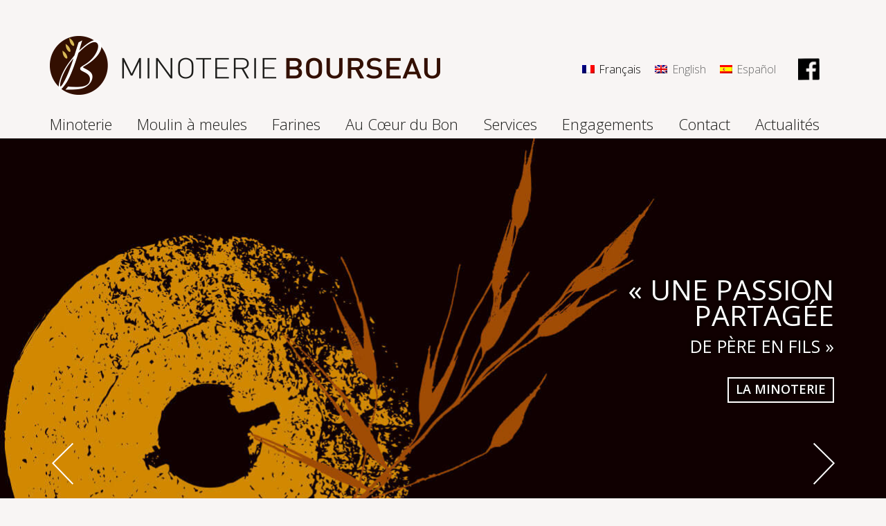

--- FILE ---
content_type: text/html; charset=UTF-8
request_url: https://www.minoterie-bourseau.com/
body_size: 12305
content:
<!doctype html>
<html lang="fr-FR">
<head>
	<meta charset="UTF-8">
	<meta name="viewport" content="width=device-width, initial-scale=1">
	<link rel="profile" href="http://gmpg.org/xfn/11">

    <link href="https://fonts.googleapis.com/css?family=Open+Sans:300,400,600" rel="stylesheet">
	<meta name='robots' content='index, follow, max-image-preview:large, max-snippet:-1, max-video-preview:-1' />
<link rel="alternate" hreflang="fr" href="https://www.minoterie-bourseau.com/" />
<link rel="alternate" hreflang="en" href="https://www.minoterie-bourseau.com/en/" />
<link rel="alternate" hreflang="es" href="https://www.minoterie-bourseau.com/es/" />
<link rel="alternate" hreflang="x-default" href="https://www.minoterie-bourseau.com/" />

	<!-- This site is optimized with the Yoast SEO plugin v23.3 - https://yoast.com/wordpress/plugins/seo/ -->
	<title>Minoterie Bourseau - Farines d&#039;exception pour les boulangers</title>
	<meta name="description" content="Moulin, familial et indépendant, engagé auprès des artisans boulangers. Des farines Label Rouge et Biologiques pour révéler tous les talents du boulanger." />
	<link rel="canonical" href="https://www.minoterie-bourseau.com/" />
	<meta property="og:locale" content="fr_FR" />
	<meta property="og:type" content="website" />
	<meta property="og:title" content="Minoterie Bourseau - Farines d&#039;exception pour les boulangers" />
	<meta property="og:description" content="Moulin, familial et indépendant, engagé auprès des artisans boulangers. Des farines Label Rouge et Biologiques pour révéler tous les talents du boulanger." />
	<meta property="og:url" content="https://www.minoterie-bourseau.com/" />
	<meta property="og:site_name" content="Bourseau : Minoterie, Meunerie à Nozay" />
	<meta property="article:publisher" content="https://www.facebook.com/minoteriebourseau/" />
	<meta property="article:modified_time" content="2024-08-21T10:24:22+00:00" />
	<meta name="twitter:card" content="summary_large_image" />
	<script type="application/ld+json" class="yoast-schema-graph">{"@context":"https://schema.org","@graph":[{"@type":"WebPage","@id":"https://www.minoterie-bourseau.com/","url":"https://www.minoterie-bourseau.com/","name":"Minoterie Bourseau - Farines d'exception pour les boulangers","isPartOf":{"@id":"https://www.minoterie-bourseau.com/#website"},"about":{"@id":"https://www.minoterie-bourseau.com/#organization"},"datePublished":"2017-08-13T16:52:52+00:00","dateModified":"2024-08-21T10:24:22+00:00","description":"Moulin, familial et indépendant, engagé auprès des artisans boulangers. Des farines Label Rouge et Biologiques pour révéler tous les talents du boulanger.","breadcrumb":{"@id":"https://www.minoterie-bourseau.com/#breadcrumb"},"inLanguage":"fr-FR","potentialAction":[{"@type":"ReadAction","target":["https://www.minoterie-bourseau.com/"]}]},{"@type":"BreadcrumbList","@id":"https://www.minoterie-bourseau.com/#breadcrumb","itemListElement":[{"@type":"ListItem","position":1,"name":"Accueil"}]},{"@type":"WebSite","@id":"https://www.minoterie-bourseau.com/#website","url":"https://www.minoterie-bourseau.com/","name":"Bourseau : Minoterie, Meunerie à Nozay","description":"","publisher":{"@id":"https://www.minoterie-bourseau.com/#organization"},"potentialAction":[{"@type":"SearchAction","target":{"@type":"EntryPoint","urlTemplate":"https://www.minoterie-bourseau.com/?s={search_term_string}"},"query-input":"required name=search_term_string"}],"inLanguage":"fr-FR"},{"@type":"Organization","@id":"https://www.minoterie-bourseau.com/#organization","name":"Minoterie Bourseau","url":"https://www.minoterie-bourseau.com/","logo":{"@type":"ImageObject","inLanguage":"fr-FR","@id":"https://www.minoterie-bourseau.com/#/schema/logo/image/","url":"https://www.minoterie-bourseau.com/wp-content/uploads/2023/09/Logo-2lignes.jpg","contentUrl":"https://www.minoterie-bourseau.com/wp-content/uploads/2023/09/Logo-2lignes.jpg","width":700,"height":700,"caption":"Minoterie Bourseau"},"image":{"@id":"https://www.minoterie-bourseau.com/#/schema/logo/image/"},"sameAs":["https://www.facebook.com/minoteriebourseau/"]}]}</script>
	<meta name="google-site-verification" content="y9YXpMgP4DniANaE2VQktDIoO3WWByVmwgncxOBU7Ko" />
	<!-- / Yoast SEO plugin. -->


<script type="text/javascript">
/* <![CDATA[ */
window._wpemojiSettings = {"baseUrl":"https:\/\/s.w.org\/images\/core\/emoji\/15.0.3\/72x72\/","ext":".png","svgUrl":"https:\/\/s.w.org\/images\/core\/emoji\/15.0.3\/svg\/","svgExt":".svg","source":{"concatemoji":"https:\/\/www.minoterie-bourseau.com\/wp-includes\/js\/wp-emoji-release.min.js?ver=6.6.4"}};
/*! This file is auto-generated */
!function(i,n){var o,s,e;function c(e){try{var t={supportTests:e,timestamp:(new Date).valueOf()};sessionStorage.setItem(o,JSON.stringify(t))}catch(e){}}function p(e,t,n){e.clearRect(0,0,e.canvas.width,e.canvas.height),e.fillText(t,0,0);var t=new Uint32Array(e.getImageData(0,0,e.canvas.width,e.canvas.height).data),r=(e.clearRect(0,0,e.canvas.width,e.canvas.height),e.fillText(n,0,0),new Uint32Array(e.getImageData(0,0,e.canvas.width,e.canvas.height).data));return t.every(function(e,t){return e===r[t]})}function u(e,t,n){switch(t){case"flag":return n(e,"\ud83c\udff3\ufe0f\u200d\u26a7\ufe0f","\ud83c\udff3\ufe0f\u200b\u26a7\ufe0f")?!1:!n(e,"\ud83c\uddfa\ud83c\uddf3","\ud83c\uddfa\u200b\ud83c\uddf3")&&!n(e,"\ud83c\udff4\udb40\udc67\udb40\udc62\udb40\udc65\udb40\udc6e\udb40\udc67\udb40\udc7f","\ud83c\udff4\u200b\udb40\udc67\u200b\udb40\udc62\u200b\udb40\udc65\u200b\udb40\udc6e\u200b\udb40\udc67\u200b\udb40\udc7f");case"emoji":return!n(e,"\ud83d\udc26\u200d\u2b1b","\ud83d\udc26\u200b\u2b1b")}return!1}function f(e,t,n){var r="undefined"!=typeof WorkerGlobalScope&&self instanceof WorkerGlobalScope?new OffscreenCanvas(300,150):i.createElement("canvas"),a=r.getContext("2d",{willReadFrequently:!0}),o=(a.textBaseline="top",a.font="600 32px Arial",{});return e.forEach(function(e){o[e]=t(a,e,n)}),o}function t(e){var t=i.createElement("script");t.src=e,t.defer=!0,i.head.appendChild(t)}"undefined"!=typeof Promise&&(o="wpEmojiSettingsSupports",s=["flag","emoji"],n.supports={everything:!0,everythingExceptFlag:!0},e=new Promise(function(e){i.addEventListener("DOMContentLoaded",e,{once:!0})}),new Promise(function(t){var n=function(){try{var e=JSON.parse(sessionStorage.getItem(o));if("object"==typeof e&&"number"==typeof e.timestamp&&(new Date).valueOf()<e.timestamp+604800&&"object"==typeof e.supportTests)return e.supportTests}catch(e){}return null}();if(!n){if("undefined"!=typeof Worker&&"undefined"!=typeof OffscreenCanvas&&"undefined"!=typeof URL&&URL.createObjectURL&&"undefined"!=typeof Blob)try{var e="postMessage("+f.toString()+"("+[JSON.stringify(s),u.toString(),p.toString()].join(",")+"));",r=new Blob([e],{type:"text/javascript"}),a=new Worker(URL.createObjectURL(r),{name:"wpTestEmojiSupports"});return void(a.onmessage=function(e){c(n=e.data),a.terminate(),t(n)})}catch(e){}c(n=f(s,u,p))}t(n)}).then(function(e){for(var t in e)n.supports[t]=e[t],n.supports.everything=n.supports.everything&&n.supports[t],"flag"!==t&&(n.supports.everythingExceptFlag=n.supports.everythingExceptFlag&&n.supports[t]);n.supports.everythingExceptFlag=n.supports.everythingExceptFlag&&!n.supports.flag,n.DOMReady=!1,n.readyCallback=function(){n.DOMReady=!0}}).then(function(){return e}).then(function(){var e;n.supports.everything||(n.readyCallback(),(e=n.source||{}).concatemoji?t(e.concatemoji):e.wpemoji&&e.twemoji&&(t(e.twemoji),t(e.wpemoji)))}))}((window,document),window._wpemojiSettings);
/* ]]> */
</script>
<style id='wp-emoji-styles-inline-css' type='text/css'>

	img.wp-smiley, img.emoji {
		display: inline !important;
		border: none !important;
		box-shadow: none !important;
		height: 1em !important;
		width: 1em !important;
		margin: 0 0.07em !important;
		vertical-align: -0.1em !important;
		background: none !important;
		padding: 0 !important;
	}
</style>
<link rel='stylesheet' id='wp-block-library-css' href='https://www.minoterie-bourseau.com/wp-includes/css/dist/block-library/style.min.css?ver=6.6.4' type='text/css' media='all' />
<style id='classic-theme-styles-inline-css' type='text/css'>
/*! This file is auto-generated */
.wp-block-button__link{color:#fff;background-color:#32373c;border-radius:9999px;box-shadow:none;text-decoration:none;padding:calc(.667em + 2px) calc(1.333em + 2px);font-size:1.125em}.wp-block-file__button{background:#32373c;color:#fff;text-decoration:none}
</style>
<style id='global-styles-inline-css' type='text/css'>
:root{--wp--preset--aspect-ratio--square: 1;--wp--preset--aspect-ratio--4-3: 4/3;--wp--preset--aspect-ratio--3-4: 3/4;--wp--preset--aspect-ratio--3-2: 3/2;--wp--preset--aspect-ratio--2-3: 2/3;--wp--preset--aspect-ratio--16-9: 16/9;--wp--preset--aspect-ratio--9-16: 9/16;--wp--preset--color--black: #000000;--wp--preset--color--cyan-bluish-gray: #abb8c3;--wp--preset--color--white: #ffffff;--wp--preset--color--pale-pink: #f78da7;--wp--preset--color--vivid-red: #cf2e2e;--wp--preset--color--luminous-vivid-orange: #ff6900;--wp--preset--color--luminous-vivid-amber: #fcb900;--wp--preset--color--light-green-cyan: #7bdcb5;--wp--preset--color--vivid-green-cyan: #00d084;--wp--preset--color--pale-cyan-blue: #8ed1fc;--wp--preset--color--vivid-cyan-blue: #0693e3;--wp--preset--color--vivid-purple: #9b51e0;--wp--preset--gradient--vivid-cyan-blue-to-vivid-purple: linear-gradient(135deg,rgba(6,147,227,1) 0%,rgb(155,81,224) 100%);--wp--preset--gradient--light-green-cyan-to-vivid-green-cyan: linear-gradient(135deg,rgb(122,220,180) 0%,rgb(0,208,130) 100%);--wp--preset--gradient--luminous-vivid-amber-to-luminous-vivid-orange: linear-gradient(135deg,rgba(252,185,0,1) 0%,rgba(255,105,0,1) 100%);--wp--preset--gradient--luminous-vivid-orange-to-vivid-red: linear-gradient(135deg,rgba(255,105,0,1) 0%,rgb(207,46,46) 100%);--wp--preset--gradient--very-light-gray-to-cyan-bluish-gray: linear-gradient(135deg,rgb(238,238,238) 0%,rgb(169,184,195) 100%);--wp--preset--gradient--cool-to-warm-spectrum: linear-gradient(135deg,rgb(74,234,220) 0%,rgb(151,120,209) 20%,rgb(207,42,186) 40%,rgb(238,44,130) 60%,rgb(251,105,98) 80%,rgb(254,248,76) 100%);--wp--preset--gradient--blush-light-purple: linear-gradient(135deg,rgb(255,206,236) 0%,rgb(152,150,240) 100%);--wp--preset--gradient--blush-bordeaux: linear-gradient(135deg,rgb(254,205,165) 0%,rgb(254,45,45) 50%,rgb(107,0,62) 100%);--wp--preset--gradient--luminous-dusk: linear-gradient(135deg,rgb(255,203,112) 0%,rgb(199,81,192) 50%,rgb(65,88,208) 100%);--wp--preset--gradient--pale-ocean: linear-gradient(135deg,rgb(255,245,203) 0%,rgb(182,227,212) 50%,rgb(51,167,181) 100%);--wp--preset--gradient--electric-grass: linear-gradient(135deg,rgb(202,248,128) 0%,rgb(113,206,126) 100%);--wp--preset--gradient--midnight: linear-gradient(135deg,rgb(2,3,129) 0%,rgb(40,116,252) 100%);--wp--preset--font-size--small: 13px;--wp--preset--font-size--medium: 20px;--wp--preset--font-size--large: 36px;--wp--preset--font-size--x-large: 42px;--wp--preset--spacing--20: 0.44rem;--wp--preset--spacing--30: 0.67rem;--wp--preset--spacing--40: 1rem;--wp--preset--spacing--50: 1.5rem;--wp--preset--spacing--60: 2.25rem;--wp--preset--spacing--70: 3.38rem;--wp--preset--spacing--80: 5.06rem;--wp--preset--shadow--natural: 6px 6px 9px rgba(0, 0, 0, 0.2);--wp--preset--shadow--deep: 12px 12px 50px rgba(0, 0, 0, 0.4);--wp--preset--shadow--sharp: 6px 6px 0px rgba(0, 0, 0, 0.2);--wp--preset--shadow--outlined: 6px 6px 0px -3px rgba(255, 255, 255, 1), 6px 6px rgba(0, 0, 0, 1);--wp--preset--shadow--crisp: 6px 6px 0px rgba(0, 0, 0, 1);}:where(.is-layout-flex){gap: 0.5em;}:where(.is-layout-grid){gap: 0.5em;}body .is-layout-flex{display: flex;}.is-layout-flex{flex-wrap: wrap;align-items: center;}.is-layout-flex > :is(*, div){margin: 0;}body .is-layout-grid{display: grid;}.is-layout-grid > :is(*, div){margin: 0;}:where(.wp-block-columns.is-layout-flex){gap: 2em;}:where(.wp-block-columns.is-layout-grid){gap: 2em;}:where(.wp-block-post-template.is-layout-flex){gap: 1.25em;}:where(.wp-block-post-template.is-layout-grid){gap: 1.25em;}.has-black-color{color: var(--wp--preset--color--black) !important;}.has-cyan-bluish-gray-color{color: var(--wp--preset--color--cyan-bluish-gray) !important;}.has-white-color{color: var(--wp--preset--color--white) !important;}.has-pale-pink-color{color: var(--wp--preset--color--pale-pink) !important;}.has-vivid-red-color{color: var(--wp--preset--color--vivid-red) !important;}.has-luminous-vivid-orange-color{color: var(--wp--preset--color--luminous-vivid-orange) !important;}.has-luminous-vivid-amber-color{color: var(--wp--preset--color--luminous-vivid-amber) !important;}.has-light-green-cyan-color{color: var(--wp--preset--color--light-green-cyan) !important;}.has-vivid-green-cyan-color{color: var(--wp--preset--color--vivid-green-cyan) !important;}.has-pale-cyan-blue-color{color: var(--wp--preset--color--pale-cyan-blue) !important;}.has-vivid-cyan-blue-color{color: var(--wp--preset--color--vivid-cyan-blue) !important;}.has-vivid-purple-color{color: var(--wp--preset--color--vivid-purple) !important;}.has-black-background-color{background-color: var(--wp--preset--color--black) !important;}.has-cyan-bluish-gray-background-color{background-color: var(--wp--preset--color--cyan-bluish-gray) !important;}.has-white-background-color{background-color: var(--wp--preset--color--white) !important;}.has-pale-pink-background-color{background-color: var(--wp--preset--color--pale-pink) !important;}.has-vivid-red-background-color{background-color: var(--wp--preset--color--vivid-red) !important;}.has-luminous-vivid-orange-background-color{background-color: var(--wp--preset--color--luminous-vivid-orange) !important;}.has-luminous-vivid-amber-background-color{background-color: var(--wp--preset--color--luminous-vivid-amber) !important;}.has-light-green-cyan-background-color{background-color: var(--wp--preset--color--light-green-cyan) !important;}.has-vivid-green-cyan-background-color{background-color: var(--wp--preset--color--vivid-green-cyan) !important;}.has-pale-cyan-blue-background-color{background-color: var(--wp--preset--color--pale-cyan-blue) !important;}.has-vivid-cyan-blue-background-color{background-color: var(--wp--preset--color--vivid-cyan-blue) !important;}.has-vivid-purple-background-color{background-color: var(--wp--preset--color--vivid-purple) !important;}.has-black-border-color{border-color: var(--wp--preset--color--black) !important;}.has-cyan-bluish-gray-border-color{border-color: var(--wp--preset--color--cyan-bluish-gray) !important;}.has-white-border-color{border-color: var(--wp--preset--color--white) !important;}.has-pale-pink-border-color{border-color: var(--wp--preset--color--pale-pink) !important;}.has-vivid-red-border-color{border-color: var(--wp--preset--color--vivid-red) !important;}.has-luminous-vivid-orange-border-color{border-color: var(--wp--preset--color--luminous-vivid-orange) !important;}.has-luminous-vivid-amber-border-color{border-color: var(--wp--preset--color--luminous-vivid-amber) !important;}.has-light-green-cyan-border-color{border-color: var(--wp--preset--color--light-green-cyan) !important;}.has-vivid-green-cyan-border-color{border-color: var(--wp--preset--color--vivid-green-cyan) !important;}.has-pale-cyan-blue-border-color{border-color: var(--wp--preset--color--pale-cyan-blue) !important;}.has-vivid-cyan-blue-border-color{border-color: var(--wp--preset--color--vivid-cyan-blue) !important;}.has-vivid-purple-border-color{border-color: var(--wp--preset--color--vivid-purple) !important;}.has-vivid-cyan-blue-to-vivid-purple-gradient-background{background: var(--wp--preset--gradient--vivid-cyan-blue-to-vivid-purple) !important;}.has-light-green-cyan-to-vivid-green-cyan-gradient-background{background: var(--wp--preset--gradient--light-green-cyan-to-vivid-green-cyan) !important;}.has-luminous-vivid-amber-to-luminous-vivid-orange-gradient-background{background: var(--wp--preset--gradient--luminous-vivid-amber-to-luminous-vivid-orange) !important;}.has-luminous-vivid-orange-to-vivid-red-gradient-background{background: var(--wp--preset--gradient--luminous-vivid-orange-to-vivid-red) !important;}.has-very-light-gray-to-cyan-bluish-gray-gradient-background{background: var(--wp--preset--gradient--very-light-gray-to-cyan-bluish-gray) !important;}.has-cool-to-warm-spectrum-gradient-background{background: var(--wp--preset--gradient--cool-to-warm-spectrum) !important;}.has-blush-light-purple-gradient-background{background: var(--wp--preset--gradient--blush-light-purple) !important;}.has-blush-bordeaux-gradient-background{background: var(--wp--preset--gradient--blush-bordeaux) !important;}.has-luminous-dusk-gradient-background{background: var(--wp--preset--gradient--luminous-dusk) !important;}.has-pale-ocean-gradient-background{background: var(--wp--preset--gradient--pale-ocean) !important;}.has-electric-grass-gradient-background{background: var(--wp--preset--gradient--electric-grass) !important;}.has-midnight-gradient-background{background: var(--wp--preset--gradient--midnight) !important;}.has-small-font-size{font-size: var(--wp--preset--font-size--small) !important;}.has-medium-font-size{font-size: var(--wp--preset--font-size--medium) !important;}.has-large-font-size{font-size: var(--wp--preset--font-size--large) !important;}.has-x-large-font-size{font-size: var(--wp--preset--font-size--x-large) !important;}
:where(.wp-block-post-template.is-layout-flex){gap: 1.25em;}:where(.wp-block-post-template.is-layout-grid){gap: 1.25em;}
:where(.wp-block-columns.is-layout-flex){gap: 2em;}:where(.wp-block-columns.is-layout-grid){gap: 2em;}
:root :where(.wp-block-pullquote){font-size: 1.5em;line-height: 1.6;}
</style>
<link rel='stylesheet' id='contact-form-7-css' href='https://www.minoterie-bourseau.com/wp-content/plugins/contact-form-7/includes/css/styles.css?ver=5.9.8' type='text/css' media='all' />
<link rel='stylesheet' id='wpml-legacy-horizontal-list-0-css' href='https://www.minoterie-bourseau.com/wp-content/plugins/sitepress-multilingual-cms/templates/language-switchers/legacy-list-horizontal/style.min.css?ver=1' type='text/css' media='all' />
<style id='wpml-legacy-horizontal-list-0-inline-css' type='text/css'>
.wpml-ls-statics-shortcode_actions a, .wpml-ls-statics-shortcode_actions .wpml-ls-sub-menu a, .wpml-ls-statics-shortcode_actions .wpml-ls-sub-menu a:link, .wpml-ls-statics-shortcode_actions li:not(.wpml-ls-current-language) .wpml-ls-link, .wpml-ls-statics-shortcode_actions li:not(.wpml-ls-current-language) .wpml-ls-link:link {color:#666666;}.wpml-ls-statics-shortcode_actions .wpml-ls-current-language > a {color:#000000;}
</style>
<link rel='stylesheet' id='bourseau-style-css' href='https://www.minoterie-bourseau.com/wp-content/themes/bourseau/style.css?ver=6.6.4' type='text/css' media='all' />
<link rel='stylesheet' id='bourseau-site-css' href='https://www.minoterie-bourseau.com/wp-content/themes/bourseau/site.css?ver=6.6.4' type='text/css' media='all' />
<script type="text/javascript" src="https://www.minoterie-bourseau.com/wp-content/themes/bourseau/js/jquery-3.2.1.min.js?ver=6.6.4" id="jquery3-js"></script>
<script type="text/javascript" src="https://www.minoterie-bourseau.com/wp-content/themes/bourseau/js/jquery.scrollTo.min.js?ver=6.6.4" id="scrollto-js"></script>
<script type="text/javascript" src="https://www.minoterie-bourseau.com/wp-content/themes/bourseau/js/jquery.bxslider.js?ver=6.6.4" id="bxslider-js"></script>
<link rel="https://api.w.org/" href="https://www.minoterie-bourseau.com/wp-json/" /><link rel="alternate" title="JSON" type="application/json" href="https://www.minoterie-bourseau.com/wp-json/wp/v2/pages/5" /><link rel="EditURI" type="application/rsd+xml" title="RSD" href="https://www.minoterie-bourseau.com/xmlrpc.php?rsd" />
<meta name="generator" content="WordPress 6.6.4" />
<link rel='shortlink' href='https://www.minoterie-bourseau.com/' />
<link rel="alternate" title="oEmbed (JSON)" type="application/json+oembed" href="https://www.minoterie-bourseau.com/wp-json/oembed/1.0/embed?url=https%3A%2F%2Fwww.minoterie-bourseau.com%2F" />
<link rel="alternate" title="oEmbed (XML)" type="text/xml+oembed" href="https://www.minoterie-bourseau.com/wp-json/oembed/1.0/embed?url=https%3A%2F%2Fwww.minoterie-bourseau.com%2F&#038;format=xml" />
<meta name="generator" content="WPML ver:4.6.13 stt:1,4,2;" />

		<!-- GA Google Analytics @ https://m0n.co/ga -->
		<script async src="https://www.googletagmanager.com/gtag/js?id=UA-148454187-1"></script>
		<script>
			window.dataLayer = window.dataLayer || [];
			function gtag(){dataLayer.push(arguments);}
			gtag('js', new Date());
			gtag('config', 'UA-148454187-1');
		</script>

	<!-- Global site tag (gtag.js) - Google Analytics -->
<script async src="https://www.googletagmanager.com/gtag/js?id=G-1C68JC874W"></script>
<script>
  window.dataLayer = window.dataLayer || [];
  function gtag(){dataLayer.push(arguments);}
  gtag('js', new Date());

  gtag('config', 'G-1C68JC874W');
</script>
	
	<!-- Global site tag (gtag.js) - Google Analytics -->
<script async src="https://www.googletagmanager.com/gtag/js?id=G-R1QV97G5V0"></script>
<script>
  window.dataLayer = window.dataLayer || [];
  function gtag(){dataLayer.push(arguments);}
  gtag('js', new Date());

  gtag('config', 'G-R1QV97G5V0');
</script>
</head>

<body class="home page-template page-template-pagetpl_accueil page-template-pagetpl_accueil-php page page-id-5">
<div id="page" class="site">
	<header id="masthead" class="site-header">

        <div class="espace-cli-box">
                        <a href="https://www.facebook.com/minoteriebourseau/" target="_blank" class="bt-fb"><img src="https://www.minoterie-bourseau.com/wp-content/themes/bourseau/img/picto-fb.png" alt="La minoterie Bourseau sur Facebook"></a>
        </div>

        <div class="langue-box">
            
<div class="wpml-ls-statics-shortcode_actions wpml-ls wpml-ls-legacy-list-horizontal">
	<ul><li class="wpml-ls-slot-shortcode_actions wpml-ls-item wpml-ls-item-fr wpml-ls-current-language wpml-ls-first-item wpml-ls-item-legacy-list-horizontal">
				<a href="https://www.minoterie-bourseau.com/" class="wpml-ls-link">
                                                        <img
            class="wpml-ls-flag"
            src="https://www.minoterie-bourseau.com/wp-content/plugins/sitepress-multilingual-cms/res/flags/fr.png"
            alt=""
            width=18
            height=12
    /><span class="wpml-ls-native">Français</span></a>
			</li><li class="wpml-ls-slot-shortcode_actions wpml-ls-item wpml-ls-item-en wpml-ls-item-legacy-list-horizontal">
				<a href="https://www.minoterie-bourseau.com/en/" class="wpml-ls-link">
                                                        <img
            class="wpml-ls-flag"
            src="https://www.minoterie-bourseau.com/wp-content/plugins/sitepress-multilingual-cms/res/flags/en.png"
            alt=""
            width=18
            height=12
    /><span class="wpml-ls-native" lang="en">English</span></a>
			</li><li class="wpml-ls-slot-shortcode_actions wpml-ls-item wpml-ls-item-es wpml-ls-last-item wpml-ls-item-legacy-list-horizontal">
				<a href="https://www.minoterie-bourseau.com/es/" class="wpml-ls-link">
                                                        <img
            class="wpml-ls-flag"
            src="https://www.minoterie-bourseau.com/wp-content/plugins/sitepress-multilingual-cms/res/flags/es.png"
            alt=""
            width=18
            height=12
    /><span class="wpml-ls-native" lang="es">Español</span></a>
			</li></ul>
</div>
        </div>

		<div class="site-logo">
            <a href="https://www.minoterie-bourseau.com/" rel="home"><img src="https://www.minoterie-bourseau.com/wp-content/themes/bourseau/img/logo-bourseau.png" alt="Bourseau : Minoterie, Meunerie à Nozay"></a>
		</div><!-- .site-branding -->

		<nav id="site-navigation" class="main-navigation">
			<button class="menu-toggle" aria-controls="primary-menu" aria-expanded="false">Primary Menu</button>
			<div class="menu-menu-haut-container"><ul id="primary-menu" class="menu"><li id="menu-item-23" class="menu-item menu-item-type-post_type menu-item-object-page menu-item-23"><a href="https://www.minoterie-bourseau.com/minoterie/">Minoterie</a></li>
<li id="menu-item-13" class="menu-item menu-item-type-post_type menu-item-object-page menu-item-13"><a href="https://www.minoterie-bourseau.com/moulin-a-meule-de-pierre/">Moulin à meules</a></li>
<li id="menu-item-20" class="menu-item menu-item-type-post_type menu-item-object-page menu-item-has-children menu-item-20"><a href="https://www.minoterie-bourseau.com/farines-pour-pain-de-tradition-francaise/">Farines</a>
<ul class="sub-menu">
	<li id="menu-item-16" class="menu-item menu-item-type-post_type menu-item-object-farines menu-item-16"><a href="https://www.minoterie-bourseau.com/farines/bagatelle-t80-t65-t45/">FARINES BAGATELLE LABEL ROUGE</a></li>
	<li id="menu-item-294" class="menu-item menu-item-type-post_type menu-item-object-farines menu-item-294"><a href="https://www.minoterie-bourseau.com/farines/farine-de-tradition-francaise/">FARINE DE TRADITION FRANCAISE</a></li>
	<li id="menu-item-293" class="menu-item menu-item-type-post_type menu-item-object-farines menu-item-293"><a href="https://www.minoterie-bourseau.com/farines/farine-speciale-viennoiserie/">FARINE SPECIALE VIENNOISERIE</a></li>
	<li id="menu-item-670" class="menu-item menu-item-type-post_type menu-item-object-farines menu-item-670"><a href="https://www.minoterie-bourseau.com/farines/farine-josette/">FARINE JOSETTE</a></li>
	<li id="menu-item-17" class="menu-item menu-item-type-post_type menu-item-object-farines menu-item-17"><a href="https://www.minoterie-bourseau.com/farines/farine-bio/">FARINES BIOLOGIQUES</a></li>
	<li id="menu-item-291" class="menu-item menu-item-type-post_type menu-item-object-farines menu-item-291"><a href="https://www.minoterie-bourseau.com/farines/farines-villa-et-autres/">FARINES VILLA et autres</a></li>
	<li id="menu-item-290" class="menu-item menu-item-type-post_type menu-item-object-farines menu-item-290"><a href="https://www.minoterie-bourseau.com/farines/farines-secrets-de-mon-pere-farines-composees/">FARINES SECRETS DE MON PERE (Farines Créatives)</a></li>
	<li id="menu-item-289" class="menu-item menu-item-type-post_type menu-item-object-farines menu-item-289"><a href="https://www.minoterie-bourseau.com/farines/farines-terroir-pretes-a-lemploi/">FARINES TERROIR (prêtes à l’emploi)</a></li>
	<li id="menu-item-288" class="menu-item menu-item-type-post_type menu-item-object-farines menu-item-288"><a href="https://www.minoterie-bourseau.com/farines/graines-et-fruits-existent-en-bio/">GRAINES et FRUITS (existent en bio)</a></li>
</ul>
</li>
<li id="menu-item-671" class="menu-item menu-item-type-post_type menu-item-object-page menu-item-671"><a href="https://www.minoterie-bourseau.com/au-coeur-du-bon/">Au Cœur du Bon</a></li>
<li id="menu-item-26" class="menu-item menu-item-type-post_type menu-item-object-page menu-item-has-children menu-item-26"><a href="https://www.minoterie-bourseau.com/services/">Services</a>
<ul class="sub-menu">
	<li id="menu-item-340" class="menu-item menu-item-type-custom menu-item-object-custom menu-item-340"><a href="/services/#affaire">Projet d&rsquo;affaire</a></li>
	<li id="menu-item-341" class="menu-item menu-item-type-custom menu-item-object-custom menu-item-341"><a href="/services/#formation">Conseil, formation, audit</a></li>
	<li id="menu-item-356" class="menu-item menu-item-type-custom menu-item-object-custom menu-item-356"><a href="/services/#certification">Certification</a></li>
	<li id="menu-item-342" class="menu-item menu-item-type-custom menu-item-object-custom menu-item-342"><a href="/services/#evenementiel">Événementiel</a></li>
	<li id="menu-item-343" class="menu-item menu-item-type-custom menu-item-object-custom menu-item-343"><a href="/services/#communication">Communication</a></li>
</ul>
</li>
<li id="menu-item-103" class="menu-item menu-item-type-post_type menu-item-object-page menu-item-103"><a href="https://www.minoterie-bourseau.com/engagements/">Engagements</a></li>
<li id="menu-item-32" class="menu-item menu-item-type-post_type menu-item-object-page menu-item-32"><a href="https://www.minoterie-bourseau.com/contact/">Contact</a></li>
<li id="menu-item-29" class="menu-item menu-item-type-taxonomy menu-item-object-category menu-item-29"><a href="https://www.minoterie-bourseau.com/category/actualites/">Actualités</a></li>
</ul></div>		</nav><!-- #site-navigation -->


        <div class="mobile_menu_bt"></div>
        <div class="mobile_menu">
            <div class="mobile_menu_data">
                <div class="menu-menu-haut-container"><ul id="primary-menu-mob" class="menu"><li class="menu-item menu-item-type-post_type menu-item-object-page menu-item-23"><a href="https://www.minoterie-bourseau.com/minoterie/">Minoterie</a></li>
<li class="menu-item menu-item-type-post_type menu-item-object-page menu-item-13"><a href="https://www.minoterie-bourseau.com/moulin-a-meule-de-pierre/">Moulin à meules</a></li>
<li class="menu-item menu-item-type-post_type menu-item-object-page menu-item-20"><a href="https://www.minoterie-bourseau.com/farines-pour-pain-de-tradition-francaise/">Farines</a></li>
<li class="menu-item menu-item-type-post_type menu-item-object-page menu-item-671"><a href="https://www.minoterie-bourseau.com/au-coeur-du-bon/">Au Cœur du Bon</a></li>
<li class="menu-item menu-item-type-post_type menu-item-object-page menu-item-26"><a href="https://www.minoterie-bourseau.com/services/">Services</a></li>
<li class="menu-item menu-item-type-post_type menu-item-object-page menu-item-103"><a href="https://www.minoterie-bourseau.com/engagements/">Engagements</a></li>
<li class="menu-item menu-item-type-post_type menu-item-object-page menu-item-32"><a href="https://www.minoterie-bourseau.com/contact/">Contact</a></li>
<li class="menu-item menu-item-type-taxonomy menu-item-object-category menu-item-29"><a href="https://www.minoterie-bourseau.com/category/actualites/">Actualités</a></li>
</ul></div>                <div class="espace-cli-box-mob">
                    <!--<a href="#" class="bt-espcli">Espace client</a>-->
                    <a href="https://www.facebook.com/minoteriebourseau/" target="_blank" class="bt-fb"><img src="https://www.minoterie-bourseau.com/wp-content/themes/bourseau/img/picto-fb.png" alt="La minoterie Bourseau sur Facebook"></a>
                </div>
            </div>
        </div>

        <script type="text/javascript">
            $(function() {
                var mobileMenuOpen = false;
                $(".mobile_menu_bt").click(function() {

                    if (mobileMenuOpen) {
                        $("#content, #main_foot").show();
                        $(".mobile_menu").slideUp(400);

                        mobileMenuOpen = false;

                    } else {
                        $(".mobile_menu").slideDown(400, function() {
                            $("#content, #main_foot").hide();
                        });

                        mobileMenuOpen = true;
                    }
                });
            });
        </script>

	</header><!-- #masthead -->

	<div id="content" class="site-content">
    <main id="main" class="site-main" role="main">
        <div class="page_accueil">

            <div class="master-slide-home">

                <a href="#" class="bt-slide-left"></a>
                <a href="#" class="bt-slide-right"></a>

                <div class="slide-maindata">
                    <div class="slider-main">

                        <div class="slide-box" style="background-image: url(https://www.minoterie-bourseau.com/wp-content/uploads/2017/08/slide1.jpg);">    <div class="slide-inside">        <h1>« Implantés à Nozay<br />
depuis 1973 »</h1>        <a href="http://www.minoterie-bourseau.com/minoterie/" class="bt-blanc">La minoterie</a>    </div></div><div class="slide-box" style="background-image: url(https://www.minoterie-bourseau.com/wp-content/uploads/2017/08/slide-minoterie.jpg);">    <div class="slide-inside">        <h1>« UNE PASSION<br />
PARTAGÉE</h1>        <h2>DE PÈRE EN FILS »</h2>        <a href="http://www.minoterie-bourseau.com/minoterie/" class="bt-blanc">La minoterie</a>    </div></div><div class="slide-box" style="background-image: url(https://www.minoterie-bourseau.com/wp-content/uploads/2017/08/slide-moulin.jpg);">    <div class="slide-inside">        <h1>« Quand on sait<br />
d’où l’on vient,</h1>        <h2>On sait où l’on va »</h2>        <a href="http://www.minoterie-bourseau.com/moulin-a-meule-de-pierre/" class="bt-blanc">Le moulin à meules</a>    </div></div><div class="slide-box" style="background-image: url(https://www.minoterie-bourseau.com/wp-content/uploads/2017/08/slide-farine.jpg);">    <div class="slide-inside">        <h1>« Une gamme<br />
complète de farines</h1>        <h2>pour révéler tous<br />
les talents de l’artisan »</h2>        <a href="http://www.minoterie-bourseau.com/farines-pour-pain-de-tradition-francaise/" class="bt-blanc">Collection farines</a>    </div></div>                    </div>

                </div>
            </div>
            <script type="text/javascript">
                $(function() {
                    var slider = $('.slider-main').bxSlider({
                        pager: false,
                        controls: false,
                        auto: true,
                        pause: 4000,
                        autoHover: false,
                        stopAutoOnClick: true
                    });

                    $(".bt-slide-left").click(function() {
                        slider.goToPrevSlide();
                        slider.stopAuto();
                        return false;
                    });
                    $(".bt-slide-right").click(function() {
                        slider.goToNextSlide();
                        slider.stopAuto();
                        return false;
                    });
                });
            </script>


            <div class="site-data-masterbox neg-margin-home">


                <div class="minilist-farines">

    <a href="http://www.minoterie-bourseau.com/farines/farine-de-tradition-francaise/" class="farine-col4" style="background-image: url(https://www.minoterie-bourseau.com/wp-content/uploads/2023/08/Atypix-Photos-Illustration-Bagatelle-04-WEB-e1724235619308.jpg);"><span class="farine-label">FARINE BAGATELLE</span></a><a href="http://www.minoterie-bourseau.com/farines/farine-de-meules/" class="farine-col4" style="background-image: url(https://www.minoterie-bourseau.com/wp-content/uploads/2017/08/Tourte-aux-bles-anciens-scaled-e1724235695591.jpg);"><span class="farine-label">FARINE DE MEULE</span></a><a href="http://www.minoterie-bourseau.com/farines/farine-speciale-viennoiserie/" class="farine-col4" style="background-image: url(https://www.minoterie-bourseau.com/wp-content/uploads/2023/08/Atypix-Photos-Illustration-Bagatelle-14-WEB-e1724235661365.jpg);"><span class="farine-label">FARINE BAGATELLE<br />
T45 LABEL ROUGE</span></a><a href="http://www.minoterie-bourseau.com/farines/farine-bio/" class="farine-col4" style="background-image: url(https://www.minoterie-bourseau.com/wp-content/uploads/2017/08/champ-de-ble.jpg);"><span class="farine-label">FARINE BIO</span></a>                </div>



                <div class="data-1c data-padd-top">

                    <div class="bloc-lvl1">
                        <h1>DES FARINES POUR TOUS LES USAGES DES BOULANGERS</h1>
                        <div class="mini-sep"></div>
                        <div class="txt">
                            <p>Une gamme complète de farines pour tous les produits de la boulangerie, pour révéler le savoir-faire et le talent des artisans boulangers et répondre aux attentes des consommateurs.<br />
Label Rouge ou Biologiques, les farines de blé, de seigle, d’épeautre, de petit épeautre, de blé noir sont issues de mouture sur cylindres ou sur meules de pierre.</p>
                        </div>

                        <div class="bt-suite">    <a href="http://www.minoterie-bourseau.com/index.php/farines/" class="bt-border">Voir toute la gamme</a></div>                    </div>

                </div>



                <div class="data-2c">

                    <div class="media-box">
                        <img src="https://www.minoterie-bourseau.com/wp-content/uploads/2017/08/slide1.jpg" alt="">
                    </div>

                </div>
                <div class="data-2c">

                    <div class="bloc-lvl2">
                        <h1>PASSIONNÉMENT MEUNIERS DE PÈRE EN FILS DEPUIS 1825</h1>
                        <div class="mini-sep"></div>
                        <div class="txt">
                            <p>Chez nous, il est une passion partagée de père en fils depuis bientôt deux siècles, celle de la meunerie : écraser des blés choisis en une farine digne du meilleur des pains, qui fera la fierté du boulanger et le plaisir de ses clients. Nos meuniers travaillent dans le respect de cahiers des charges exigeants qui garantissent à nos artisans boulangers des farines de qualité&#8230;</p>
                        </div>

                        <div class="bt-suite">    <a href="http://www.minoterie-bourseau.com/index.php/minoterie/" class="bt-border">Lire la suite</a></div>                    </div>

                </div>
                <div class="clear"></div>



                <div class="data-2c">

                    <div class="bloc-lvl2 data-actu">
                        <h1>ACTUALITÉS</h1>
                        <div class="mini-sep"></div>


                        <!---->
<!--                        <div id="fb-root"></div>-->
<!--                        <script async defer crossorigin="anonymous" src="https://connect.facebook.net/fr_FR/sdk.js#xfbml=1&version=v9.0&appId=132976581925901" nonce="nYt2O7Cp"></script>-->
<!---->
<!--                        <div class="fb-page" data-href="https://www.facebook.com/minoteriebourseau/" data-tabs="timeline" data-width="590" data-height="647" data-small-header="true" data-adapt-container-width="true" data-hide-cover="false" data-show-facepile="true"><blockquote cite="https://www.facebook.com/minoteriebourseau/" class="fb-xfbml-parse-ignore"><a href="https://www.facebook.com/minoteriebourseau/">Minoterie Bourseau</a></blockquote></div>-->
<!---->
<!--                        -->            <div class="visu"><a href="https://www.minoterie-bourseau.com/coupe-deurope-de-la-boulangerie/"><img src="https://www.minoterie-bourseau.com/wp-content/uploads/2025/11/Photo-equipe-Minoterie-Bourseau-Maeva.jpg"></a></div>
            <div class="txt">
                <h4></h4>
                <h3>Coupe d’Europe de la boulangerie : la France, reine du Carnaval !</h3>

                <p><p>Ils l’ont fait ! Nos boulangers vainqueurs de la Coupe de France en janvier ont récidivé en remportant avec brio la Coupe d’Europe de la boulangerie artisanale, le 19 octobre 2025. L’aventure entamée en janvier dernier avec la Coupe de France de la boulangerie s’est achevée en apothéose, les 19 et 20 octobre 2025 : avec la [&hellip;]</p>
</p>            </div>
            <div class="bt-suite">
                <a href="https://www.minoterie-bourseau.com/coupe-deurope-de-la-boulangerie/" class="bt-border">Lire la suite</a>
            </div>


                        <div class="visu"><a href="https://www.minoterie-bourseau.com/un-concours-de-croissants-xxl-a-la-foire-de-bere/"><img src="https://www.minoterie-bourseau.com/wp-content/uploads/2025/09/Foire-Bere2025_Minoterie-Bourseau-09-1.jpg"></a></div>
            <div class="txt">
                <h4></h4>
                <h3>Un concours de croissants XXL à la Foire de Béré : le public en redemande !</h3>

                <p><p>Du 12 au 15 septembre à Châteaubriant, nos équipes ont animé avec passion un stand à la Foire de Béré, dont le thème 2025 était « la gastronomie ». Avec, en point d’orgue, un concours de croissants XXL qui a fasciné le public. Nous sommes heureux d’avoir pris part à l’édition 2025 de la Foire de Béré, [&hellip;]</p>
</p>            </div>
            <div class="bt-suite">
                <a href="https://www.minoterie-bourseau.com/un-concours-de-croissants-xxl-a-la-foire-de-bere/" class="bt-border">Lire la suite</a>
            </div>


                        <div class="visu"><a href="https://www.minoterie-bourseau.com/une-nouvelle-medaille-dor-pour-nos-boulangers/"><img src="https://www.minoterie-bourseau.com/wp-content/uploads/2025/04/Boulangers-Bourseau-28-mars-photo-Maeva-2.jpg"></a></div>
            <div class="txt">
                <h4></h4>
                <h3>Une nouvelle médaille d’or pour nos boulangers champions de France !</h3>

                <p><p>Deux mois après son sacre en Coupe de France de la Boulangerie à Lyon, l’équipe des Pays de la Loire a de nouveau été mise à l’honneur, vendredi 28 mars à Nozay. Une soirée spéciale a en effet été co-organisée à son intention par la Minoterie Bourseau et la Mairie de Nozay .  Objectif : [&hellip;]</p>
</p>            </div>
            <div class="bt-suite">
                <a href="https://www.minoterie-bourseau.com/une-nouvelle-medaille-dor-pour-nos-boulangers/" class="bt-border">Lire la suite</a>
            </div>


                        <div class="visu"><a href="https://www.minoterie-bourseau.com/coupe-de-france-de-la-boulangerie-champions-nos-boulangers/"><img src="https://www.minoterie-bourseau.com/wp-content/uploads/2025/02/Coupe-de-France-Boulangerie2025_PDL-champions.jpg"></a></div>
            <div class="txt">
                <h4></h4>
                <h3>Coupe de France de la Boulangerie : champions, nos boulangers !</h3>

                <p><p>Les Pays de la Loire ont remporté la Coupe de France de la Boulangerie 2025, samedi 25 janvier, grâce à une équipe de boulangers créée à l’initiative de la Minoterie Bourseau. On vous raconte tout ! C’est un titre qui récompense un engagement d’un demi-siècle « au service de l’artisanat, du bon et du pur », [&hellip;]</p>
</p>            </div>
            <div class="bt-suite">
                <a href="https://www.minoterie-bourseau.com/coupe-de-france-de-la-boulangerie-champions-nos-boulangers/" class="bt-border">Lire la suite</a>
            </div>


                        <div class="visu"><a href="https://www.minoterie-bourseau.com/2e-edition-de-notre-rando-rose-contre-le-cancer/"><img src="https://www.minoterie-bourseau.com/wp-content/uploads/2024/10/Rando-rose-groupe-Bourseau.jpg"></a></div>
            <div class="txt">
                <h4></h4>
                <h3>2e édition de notre Rando rose contre le cancer</h3>

                <p><p>La Minoterie Bourseau a organisé la deuxième édition de sa Rando rose, samedi 19 octobre à Nozay (Loire-Atlantique). Un événement au profit de la Ligue contre le cancer. C’est une randonnée « très très rose » qu’a proposé la Minoterie Bourseau samedi 19 octobre, au départ des étangs de loisirs de Nozay. Avec l’objectif suivant : sur un [&hellip;]</p>
</p>            </div>
            <div class="bt-suite">
                <a href="https://www.minoterie-bourseau.com/2e-edition-de-notre-rando-rose-contre-le-cancer/" class="bt-border">Lire la suite</a>
            </div>


                        <div class="visu"><a href="https://www.minoterie-bourseau.com/vrai-ou-faux-le-pain-fait-il-grossir/"><img src="https://www.minoterie-bourseau.com/wp-content/uploads/2024/03/Bruno-CORMERAIS_Rencontres_Bagatelle_Orvault-Cecile-Rossin-14.jpg"></a></div>
            <div class="txt">
                <h4></h4>
                <h3>Vrai ou faux : le pain fait-il grossir ? Bruno Cormerais répond</h3>

                <p><p>Le pain fait-il grossir ? C&rsquo;est l&rsquo;une des nombreuses questions auxquelles le grand public a pu avoir une réponse en assistant aux Rencontres Bagatelle® les 5, 6 et 7 mars 2024 : trois conférences interactives organisées par la Minoterie Bourseau, respectivement à Orvault (Loire-Atlantique), La Garnache (Vendée) et Pont-l’Abbé-d’Arnoult (Charente Maritime). Le Meilleur ouvrier de [&hellip;]</p>
</p>            </div>
            <div class="bt-suite">
                <a href="https://www.minoterie-bourseau.com/vrai-ou-faux-le-pain-fait-il-grossir/" class="bt-border">Lire la suite</a>
            </div>


            <!--                                <div class="visu"><a href="--><!--"><img src="--><!--"></a></div>-->
<!--                                <div class="txt">-->
<!--                                    <h4>--><!--</h4>-->
<!--                                    <h3>--><!--</h3>-->
<!---->
<!--                                        --><!--                                </div>-->
<!--                                <div class="bt-suite">-->
<!--                                    <a href="--><!--" class="bt-border">--><!--</a>-->
<!--                                </div>-->
<!---->
<!---->
<!--                            -->                    </div>

                </div>
                <div class="data-2c fond-blanc">

                    <div class="bloc-lvl2">
                        <h1>SERVICES aux BOULANGERS</h1>
                        <div class="mini-sep"></div>
                        <div class="txt"><p>Partageant les valeurs communes de l’artisanat, la Minoterie Bourseau soutient depuis plusieurs années ses artisans boulangers en proposant un accompagnement personnalisé : formation, marketing, vente/achat fonds de commerce, certification Label Rouge ou Biologique</p>
                        </div>

                        <div class="bt-suite">    <a href="http://www.minoterie-bourseau.com/index.php/services/" class="bt-border">Lire la suite</a></div>                    </div>
                    <div class="media-box">
                        <img src="https://www.minoterie-bourseau.com/wp-content/uploads/2017/08/Sans-titre-1-scaled-e1724235259755.jpg" alt="">
                    </div>


                </div>
                <div class="clear padd-sep"></div>



            </div>

            <div class="bg-blanc" id="boxmapblanc">

                <div class="site-data-masterbox">

                    <div class="data-2c fond-blanc">

                        <div class="bloc-lvl2" id="bloc-info-contact">
                            <h1>VENIR À LA<br />
MINOTERIE BOURSEAU</h1>
                            <div class="mini-sep"></div>
                            <div class="txt">
                                2, route de l’Etang - la Villatte 44170 NOZAY<br />
Pays de La Loire - Loire Atlantique<br />
Tel : + 33 2 40 79 42 01<br />
info@minoteriebourseau.com                            </div>
                        </div>
                    </div>
                    <div class="data-2c">
                        <div class="map-box" id="map-accueil">

                        </div>
                        <script type="text/javascript">
                            function doInitGmap() {

//                                var h = $("#bloc-info-contact").height();
//                                $("#map-accueil").height( h + 46 + 46 );
                                var h = $("#boxmapblanc").height();
                                $("#map-accueil").height( h );

                                var bourseaupos = {lat: 47.5753696, lng: -1.5996152};
                                var map = new google.maps.Map(document.getElementById('map-accueil'), {
                                    zoom: 15,
                                    center: bourseaupos,
                                    styles: [{"featureType":"water","elementType":"geometry","stylers":[{"color":"#e9e9e9"},{"lightness":17}]},{"featureType":"landscape","elementType":"geometry","stylers":[{"color":"#f5f5f5"},{"lightness":20}]},{"featureType":"road.highway","elementType":"geometry.fill","stylers":[{"color":"#ffffff"},{"lightness":17}]},{"featureType":"road.highway","elementType":"geometry.stroke","stylers":[{"color":"#ffffff"},{"lightness":29},{"weight":0.2}]},{"featureType":"road.arterial","elementType":"geometry","stylers":[{"color":"#ffffff"},{"lightness":18}]},{"featureType":"road.local","elementType":"geometry","stylers":[{"color":"#ffffff"},{"lightness":16}]},{"featureType":"poi","elementType":"geometry","stylers":[{"color":"#f5f5f5"},{"lightness":21}]},{"featureType":"poi.park","elementType":"geometry","stylers":[{"color":"#dedede"},{"lightness":21}]},{"elementType":"labels.text.stroke","stylers":[{"visibility":"on"},{"color":"#ffffff"},{"lightness":16}]},{"elementType":"labels.text.fill","stylers":[{"saturation":36},{"color":"#333333"},{"lightness":40}]},{"elementType":"labels.icon","stylers":[{"visibility":"off"}]},{"featureType":"transit","elementType":"geometry","stylers":[{"color":"#f2f2f2"},{"lightness":19}]},{"featureType":"administrative","elementType":"geometry.fill","stylers":[{"color":"#fefefe"},{"lightness":20}]},{"featureType":"administrative","elementType":"geometry.stroke","stylers":[{"color":"#fefefe"},{"lightness":17},{"weight":1.2}]}]
                                });
                                var marker = new google.maps.Marker({
                                    position: bourseaupos,
                                    map: map
//                                    icon: '/wp-content/themes/landeau/images/picto-gmap.png'
                                });
                            }

                            function initMap() {
                                doInitGmap();
                            }
                        </script>
                        <script async defer src="https://maps.googleapis.com/maps/api/js?key=AIzaSyC5R9EOtMVrO57tf2HP6B3jMPuf2s5Ie14&callback=initMap"></script>
                    </div>
                    <div class="clear"></div>
                </div>
            </div>
    </div>
	</main>

	</div><!-- #content -->

	<footer id="colophon" class="site-footer">
		<div class="footer-col3">
            <div class="menu-pied-de-page-colonne-1-container"><ul id="foot-col1" class="menu"><li id="menu-item-92" class="menu-item menu-item-type-post_type menu-item-object-page menu-item-92"><a href="https://www.minoterie-bourseau.com/minoterie/">La minoterie Bourseau</a></li>
<li id="menu-item-93" class="menu-item menu-item-type-post_type menu-item-object-page menu-item-93"><a href="https://www.minoterie-bourseau.com/moulin-a-meule-de-pierre/">Le moulin à meule de pierre</a></li>
<li id="menu-item-91" class="menu-item menu-item-type-post_type menu-item-object-page menu-item-91"><a href="https://www.minoterie-bourseau.com/services/">Les services</a></li>
<li id="menu-item-90" class="menu-item menu-item-type-post_type menu-item-object-page menu-item-90"><a href="https://www.minoterie-bourseau.com/engagements/">Les engagements Bourseau</a></li>
<li id="menu-item-252" class="menu-item menu-item-type-post_type menu-item-object-page menu-item-252"><a href="https://www.minoterie-bourseau.com/certification/">Les certifications</a></li>
</ul></div>        </div>
		<div class="footer-col3">
            <div class="menu-pied-de-page-colonne-2-container"><ul id="foot-col2" class="menu"><li id="menu-item-94" class="menu-item menu-item-type-post_type menu-item-object-page menu-item-has-children menu-item-94"><a href="https://www.minoterie-bourseau.com/farines-pour-pain-de-tradition-francaise/">Les farines</a>
<ul class="sub-menu">
	<li id="menu-item-96" class="menu-item menu-item-type-post_type menu-item-object-farines menu-item-96"><a href="https://www.minoterie-bourseau.com/farines/bagatelle-t80-t65-t45/">FARINES BAGATELLE LABEL ROUGE</a></li>
	<li id="menu-item-303" class="menu-item menu-item-type-post_type menu-item-object-farines menu-item-303"><a href="https://www.minoterie-bourseau.com/farines/farine-de-tradition-francaise/">FARINE DE TRADITION FRANCAISE</a></li>
	<li id="menu-item-302" class="menu-item menu-item-type-post_type menu-item-object-farines menu-item-302"><a href="https://www.minoterie-bourseau.com/farines/farine-speciale-viennoiserie/">FARINE SPECIALE VIENNOISERIE</a></li>
	<li id="menu-item-673" class="menu-item menu-item-type-post_type menu-item-object-farines menu-item-673"><a href="https://www.minoterie-bourseau.com/farines/farine-josette/">FARINE JOSETTE</a></li>
	<li id="menu-item-304" class="menu-item menu-item-type-post_type menu-item-object-farines menu-item-304"><a href="https://www.minoterie-bourseau.com/farines/farine-bio/">FARINES BIOLOGIQUES</a></li>
	<li id="menu-item-300" class="menu-item menu-item-type-post_type menu-item-object-farines menu-item-300"><a href="https://www.minoterie-bourseau.com/farines/farines-villa-et-autres/">FARINES VILLA et autres</a></li>
	<li id="menu-item-299" class="menu-item menu-item-type-post_type menu-item-object-farines menu-item-299"><a href="https://www.minoterie-bourseau.com/farines/farines-secrets-de-mon-pere-farines-composees/">FARINES SECRETS DE MON PERE (Farines Créatives)</a></li>
	<li id="menu-item-298" class="menu-item menu-item-type-post_type menu-item-object-farines menu-item-298"><a href="https://www.minoterie-bourseau.com/farines/farines-terroir-pretes-a-lemploi/">FARINES TERROIR (prêtes à l’emploi)</a></li>
	<li id="menu-item-297" class="menu-item menu-item-type-post_type menu-item-object-farines menu-item-297"><a href="https://www.minoterie-bourseau.com/farines/graines-et-fruits-existent-en-bio/">GRAINES et FRUITS (existent en bio)</a></li>
</ul>
</li>
</ul></div>        </div>
		<div class="footer-col3">
            <div class="menu-pied-de-page-colonne-3-container"><ul id="foot-col3" class="menu"><li id="menu-item-97" class="menu-item menu-item-type-post_type menu-item-object-page menu-item-97"><a href="https://www.minoterie-bourseau.com/contact/">Contact</a></li>
<li id="menu-item-305" class="menu-item menu-item-type-taxonomy menu-item-object-category menu-item-305"><a href="https://www.minoterie-bourseau.com/category/actualites/">Actualités</a></li>
<li id="menu-item-98" class="menu-item menu-item-type-custom menu-item-object-custom menu-item-98"><a href="https://www.facebook.com/minoteriebourseau/">Facebook</a></li>
<li id="menu-item-339" class="menu-item menu-item-type-post_type menu-item-object-page menu-item-339"><a href="https://www.minoterie-bourseau.com/mentions-legales/">Mentions légales</a></li>
</ul></div>        </div>
        <div class="clear"></div>

	</footer><!-- #colophon -->
</div><!-- #page -->

<script type="text/javascript" src="https://www.minoterie-bourseau.com/wp-includes/js/dist/hooks.min.js?ver=2810c76e705dd1a53b18" id="wp-hooks-js"></script>
<script type="text/javascript" src="https://www.minoterie-bourseau.com/wp-includes/js/dist/i18n.min.js?ver=5e580eb46a90c2b997e6" id="wp-i18n-js"></script>
<script type="text/javascript" id="wp-i18n-js-after">
/* <![CDATA[ */
wp.i18n.setLocaleData( { 'text direction\u0004ltr': [ 'ltr' ] } );
/* ]]> */
</script>
<script type="text/javascript" src="https://www.minoterie-bourseau.com/wp-content/plugins/contact-form-7/includes/swv/js/index.js?ver=5.9.8" id="swv-js"></script>
<script type="text/javascript" id="contact-form-7-js-extra">
/* <![CDATA[ */
var wpcf7 = {"api":{"root":"https:\/\/www.minoterie-bourseau.com\/wp-json\/","namespace":"contact-form-7\/v1"}};
/* ]]> */
</script>
<script type="text/javascript" id="contact-form-7-js-translations">
/* <![CDATA[ */
( function( domain, translations ) {
	var localeData = translations.locale_data[ domain ] || translations.locale_data.messages;
	localeData[""].domain = domain;
	wp.i18n.setLocaleData( localeData, domain );
} )( "contact-form-7", {"translation-revision-date":"2024-10-17 17:27:10+0000","generator":"GlotPress\/4.0.1","domain":"messages","locale_data":{"messages":{"":{"domain":"messages","plural-forms":"nplurals=2; plural=n > 1;","lang":"fr"},"This contact form is placed in the wrong place.":["Ce formulaire de contact est plac\u00e9 dans un mauvais endroit."],"Error:":["Erreur\u00a0:"]}},"comment":{"reference":"includes\/js\/index.js"}} );
/* ]]> */
</script>
<script type="text/javascript" src="https://www.minoterie-bourseau.com/wp-content/plugins/contact-form-7/includes/js/index.js?ver=5.9.8" id="contact-form-7-js"></script>

</body>
</html>


--- FILE ---
content_type: text/css
request_url: https://www.minoterie-bourseau.com/wp-content/themes/bourseau/site.css?ver=6.6.4
body_size: 5901
content:
body {
    background: #f8f5f4;
    font-family: 'Open Sans', sans-serif;
    font-weight: 300;
}

a {
    text-decoration: none;
    color: #1d1d1b;
}
a:hover {
    text-decoration: underline;
}

p {
    padding: 0;
    margin: 0 0 14px 0;
}

b, strong {
    font-weight: 600;
}

div.clear.padd-sep {
    margin-bottom: 40px;
}

.pos-relative {
    position: relative;
}

.site-header {
    max-width: 1180px;
    width: 100%;
    padding: 0 46px 0 22px;
    margin: 0 auto;
}
.site-header .langue-box {
    float: right;
    padding-top: 77px;
}
.site-header .espace-cli-box {
    float: right;
    padding-top: 84px;
}
.site-header .espace-cli-box a.bt-espcli {
    display: inline-block;
    font-weight: 400;
    font-size: 22px;
    line-height: 32px;
    background-color: #fff;
    padding: 0px 30px;
    vertical-align: middle;
    color: #000;
}
.site-header .espace-cli-box a.bt-fb {
    display: block;
    float: right;
    margin-left: 14px;
    vertical-align: middle;
    padding: 0;;
    line-height: 32px;
}
.site-header .site-logo {
    padding-top: 52px;
    padding-bottom: 22px;
}


.site-footer {
    max-width: 1180px;
    width: 100%;
    padding: 50px 46px 60px 22px;
    margin: 0 auto;
}
.site-footer .footer-col3 {
    float: left;
    width: 33%;
    padding-right: 25px;
}
.site-footer .footer-col3 ul#foot-col1 {
    margin: 0;
    padding: 0;
}
.site-footer .footer-col3 ul#foot-col1 li {
    list-style: none;
    font-size: 15px;
    text-transform: uppercase;
    padding-bottom: 10px;
}
.site-footer .footer-col3 ul#foot-col1 li a {
    font-weight: 600;
}
.site-footer .footer-col3 ul#foot-col2 {
    margin: 0;
    padding: 0;
}
.site-footer .footer-col3 ul#foot-col2 ul {
    padding-left: 20px;
}
.site-footer .footer-col3 ul#foot-col2 li {
    list-style: none;
    font-size: 15px;
    text-transform: uppercase;
}
.site-footer .footer-col3 ul#foot-col2 li ul {
    margin-left: 0;
    margin-top: 14px;
}
.site-footer .footer-col3 ul#foot-col2 li a {
    font-weight: 600;
}
.site-footer .footer-col3 ul#foot-col2 li li {
    list-style: disc;
    padding-bottom: 10px;
}
.site-footer .footer-col3 ul#foot-col2 li li a {
    font-weight: 400;
}

.site-footer .footer-col3 ul#foot-col3 {
    margin: 0;
    padding: 0;
}
.site-footer .footer-col3 ul#foot-col3 li {
    list-style: none;
    font-size: 15px;
    text-transform: uppercase;
    padding-bottom: 10px;
}
.site-footer .footer-col3 ul#foot-col3 li a {
    font-weight: 400;
}


/*--------------------------------------------------------------
## Menus
--------------------------------------------------------------*/
.main-navigation {
    clear: both;
    display: block;
    float: left;
    width: 100%;
}

.main-navigation ul {
    /*display: none;*/
    list-style: none;
    margin: 0;
    padding-left: 0;
}
.main-navigation li {
    float: left;
    position: relative;
}

.main-navigation a {
    display: block;
    text-decoration: none;
}


.main-navigation .menu-menu-haut-container > ul,
.main-navigation .menu-menu-haut-anglais-container > ul {
    display: flex;
    justify-content: space-between;
}

.main-navigation .menu-menu-haut-container > ul > li,
.main-navigation .menu-menu-haut-anglais-container > ul > li {
    /*padding: 0 44px 0 0;*/
    display: block;
    padding: 0;
}


.main-navigation .menu-menu-haut-container > ul > li > a,
.main-navigation .menu-menu-haut-anglais-container > ul > li > a {
    border-bottom: 6px solid transparent;
    color: #1d1d1b;
    font-size: 22px;
    font-weight: 300;
}
.main-navigation .menu-menu-haut-container > ul > li.current-menu-item > a,
.main-navigation .menu-menu-haut-anglais-container > ul > li.current-menu-item > a,
.main-navigation .menu-menu-haut-container > ul > li.current-menu-parent > a,
.main-navigation .menu-menu-haut-anglais-container > ul > li.current-menu-parent > a {
    font-weight: 600;
}

.main-navigation .menu-menu-haut-container > ul > li:hover > a,
.main-navigation .menu-menu-haut-anglais-container > ul > li:hover > a,
.main-navigation .menu-menu-haut-container > ul > li.current-menu-parent > a,
.main-navigation .menu-menu-haut-anglais-container > ul > li.current-menu-parent > a,
.main-navigation .menu-menu-haut-container > ul > li.current-menu-item > a,
.main-navigation .menu-menu-haut-anglais-container > ul > li.current-menu-item > a {
    border-bottom: 6px solid #1d1d1b;
    color: #1d1d1b;
}

.main-navigation ul ul {
    background-color: rgba(228, 223, 220, 0.85);
    float: left;
    position: absolute;
    top: 100%;
    left: -999em;
    z-index: 99999;
    padding-bottom: 12px;
}

.main-navigation ul ul ul {
    left: -999em;
    top: 0;
}

.main-navigation ul ul a {
    width: 200px;
    color: #1d1d1b;
    border-bottom: 1px solid #1d1d1b;
    padding-bottom: 4px;
}

.main-navigation ul ul li {
    font-size: 15px;
    font-weight: 300;
    color: #1d1d1b;
    padding: 5px 30px 0 16px;
}

.main-navigation ul ul li:hover,
.main-navigation ul ul li.focus {
    background-color: #fff;
}

.main-navigation ul ul li.current-menu-item {
}
.main-navigation ul ul li.current-menu-item a {
    font-weight: 400;
}

.main-navigation li:hover > a,
.main-navigation li.focus > a {
}

.main-navigation ul ul :hover > a,
.main-navigation ul ul .focus > a {
}

.main-navigation ul ul a:hover,
.main-navigation ul ul a.focus {
}

.main-navigation ul li:hover > ul,
.main-navigation ul li.focus > ul {
    left: auto;
}

.main-navigation ul ul li:hover > ul,
.main-navigation ul ul li.focus > ul {
    left: 100%;
}

.main-navigation .current_page_item > a,
.main-navigation .current-menu-item > a,
.main-navigation .current_page_ancestor > a,
.main-navigation .current-menu-ancestor > a {
}

/* Small menu. */
/*.menu-toggle,*/
/*.main-navigation.toggled ul {*/
    /*display: block;*/
/*}*/

@media screen and (min-width: 37.5em) {
    .menu-toggle {
        display: none;
    }
    /*.main-navigation ul {*/
        /*display: block;*/
    /*}*/
}

.site-main .comment-navigation,
.site-main .posts-navigation,
.site-main .post-navigation {
    margin: 0 0 1.5em;
    overflow: hidden;
}

.comment-navigation .nav-previous,
.posts-navigation .nav-previous,
.post-navigation .nav-previous {
    float: left;
    width: 50%;
}

.comment-navigation .nav-next,
.posts-navigation .nav-next,
.post-navigation .nav-next {
    float: right;
    text-align: right;
    width: 50%;
}


/* footer */
div.footer-col3 {
    width: 33%;
    float: left;
}



/* site data */
div.bg-blanc {
    background-color: #fff;
}
div.bg-gris {
    background-color: #4e4e4e;
}
div.bg-noirtrans {
    background-color: rgba(0,0,0,0.7);
}


.site-data-masterbox {
    max-width: 1180px;
    width: 100%;
    padding: 0;
    margin: 0 auto;
    background-color: #f8f5f4;
}

.site-data-masterbox.nobg {
    background-color: transparent;
}

.site-data-masterbox.blanc {
    background-color: #fff;
}
.site-data-masterbox.neg-margin-home {
    margin-top: -410px;
    position: relative;
}
.site-data-masterbox.neg-margin-page {
    margin-top: -286px;
    position: relative;
}
.site-data-masterbox.top-min-height {
    min-height: 286px;
}
.site-data-masterbox.padding-right {
    padding-right: 46px;
}
.site-data-masterbox.padding-left-64 {
    padding-left: 64px;
}


.site-data-bg.bg-ble {
    background-color: transparent;
    background-position: top center;
    background-repeat: no-repeat;
    background-size: 100% auto;
}
.site-data-bg.bg-ble {
    background-image: url(img/bg-minoterie.png);
    background-position: center 180px;
}


div.data-1c {
    width: 100%;
    padding-bottom: 50px;
}
div.data-1c.data-padd-top {
    padding-top: 60px;
}
div.data-1c.data-no-padd-bot {
    padding-bottom: 0px;
    line-height: 0;;
}
div.data-1c.data-margin {
    margin: 20px 0 45px 0;
}

div.data-1c.with-bg {
    background-size: cover;
    background-repeat: no-repeat;
    background-position: center center;
    min-height: 740px;
    padding: 0px;
    position: relative;
}

div.data-1c.with-text-box {
    padding: 70px;
}


div.data-1c.bloc-moulin {
    min-height: 720px;
    padding: 70px;
}
div.data-1c.bloc-moulin-gris {
    min-height: 770px;
}
div.data-1c.bloc-formation {
    min-height: 630px;
    padding: 0;
    position: relative;
    color: #fff;
}

div.data-2c {
    width: 50%;
    float: left;
}

div.data-2c.fond-blanc {
    background-color: #fff;
}
div.data-2c.fond-gris {
    background-color: #e4dedb;
}
div.data-2c.box_bg_gold {
    background-color: #b2953b;
}
div.data-2c.left-pad {
    padding-left: 35px;
}

div.data-2c .map-box {
    min-height: 300px;
}


div.data-2c div.media-suptxt {
    width: 100%;
}
div.data-2c div.media-suptxt.padd-top {
    padding-top: 46px;
}
div.data-2c div.media-suptxt img {
    width: 100%;
}


div.bloc-lvl1 {
    width: 100%;
}
div.bloc-lvl1 h1 {
    text-transform: uppercase;
    color: #1d1d1b;
    font-size: 33px;
    line-height: 35px;
    font-weight: 400;
    margin: 0;
    padding: 0;
}
/*div.bloc-lvl1 p,*/
div.bloc-lvl1 div.txt {
    color: #1d1d1b;
    font-size: 30px;
    line-height: 35px;
    font-weight: 300;
    margin: 0 0 8px 0;
}
div.bloc-lvl1 div.mini-sep {
    width: 95px;
    height: 6px;
    background-color: #331c08;
    margin: 20px 0 18px 0;
}
div.bloc-lvl1 div.bt-suite,
div.bloc-lvl2 div.bt-suite {
    padding-top: 6px;
    margin-bottom: 20px;
}
div.bloc-lvl1 a.bt-border,
div.bloc-lvl2 a.bt-border {
    font-size: 17px;
    font-weight: 400;
    color: #331c08;
    display: inline-block;
    border: 1px solid #9e4d16;
    padding: 3px 10px 6px 10px;
}
div.bloc-lvl2 div.txt .bt-border {
    text-decoration: none;
    padding: 5px 10px 3px 10px;
}
div.bloc-lvl1 a.bt-border:hover,
div.bloc-lvl2 a.bt-border:hover {
    text-decoration: none;
}

div.bloc-lvl2 {
    /*width: 100%;*/
}
div.bloc-lvl2 h1 {
    text-transform: uppercase;
    color: #1d1d1b;
    font-size: 24px;
    line-height: 30px;
    font-weight: 400;
    margin: 0;
    padding: 0;
}
div.bloc-lvl2 h1 .txt_gold {
    color: #b2953b;
}
/*div.bloc-lvl2 p,*/
div.bloc-lvl2 div.txt {
    color: #1d1d1b;
    font-size: 24px;
    line-height: 28px;
    font-weight: 300;
    margin: 0 0 8px 0;
}

div.bloc-lvl2 div.txt a {
    text-decoration: underline;
}

div.bloc-lvl2 div.txt ul {
    margin: 0;
    padding-left: 0px;
}
div.bloc-lvl2 div.txt ul li {
    padding-bottom: 2px;
    list-style: none;
    padding-left: 8px;
}
div.bloc-lvl2 div.txt ul.espace_ligne li {
    padding-bottom: 18px;
}
div.bloc-lvl2 div.txt ul li:before {
    content: '•';
    margin-left: -14px;
    padding-right: 6px;
    font-size: 22px;
}

div.bloc-lvl2 div.mini-sep {
    width: 95px;
    height: 6px;
    background-color: #331c08;
    margin: 20px 0 18px 0;
}
div.bloc-lvl2.bg-gris div.mini-sep {
    background-color: #000;
}
div.bloc-lvl2.bg-noirtrans div.mini-sep {
    background-color: #a04c04;
}


div.bloc-lvl2 div.txt div.bloc_gris_certification {
    background-color: #ddd5d2;
    padding: 34px 25px 34px 46px;
    margin-left: -46px;
    margin-top: 30px;
}


div.data-1c.bloc-formation div.bloc-lvl2 h1 {
    color: #fff;
}
div.data-1c.bloc-formation div.bloc-lvl2 p {
    color: #fff;
}


div.media-box {
    width: 100%;
}
div.media-box.align-right {
    text-align: right;
}
div.media-box.media-pad-right {
    padding-right: 24px;
}
div.media-box.media-pad-left {
    padding-left: 24px;
}
div.media-box img {
    width: 100%;
}
div.media-box.base-size img {
    width: auto;
}
div.media-box video.video-haut {
    width: 100%;
}

div.media-legende {
    font-size: 20px;
    line-height: 22px;
    font-weight: 300;
    padding: 2px 0 22px 0;
}

div.media-box.logo-service-hover:before {
    content: " ";
    background-position: top left;
    background-repeat: no-repeat;
    background-image: url(img/logo-com.png);
    position: absolute;
    width: 161px;
    height: 406px;
    right: 20px;
    top: -90px;
}

div.media-box-farine {
    width: 100%;
    min-height: 500px;
    background-position: center center;
    background-repeat: no-repeat;
    background-size: cover;
}


div.data-1c div.bloc-lvl1 {
    padding: 0 64px;
}
div.data-1c div.bloc-lvl2 {
    padding: 0 64px;
}

div.data-2c div.bloc-lvl1 {
    padding: 0 24px;
}
div.data-2c div.bloc-lvl2 {
    padding: 0 40px 14px 46px;
}
div.data-2c.fond-blanc div.bloc-lvl2,
div.data-2c.fond-gris div.bloc-lvl2 {
    padding: 46px 40px 46px 46px;
}

div.data-2c div.bloc-lvl2.data-actu,
div.data-2c div.bloc-lvl2.map-info {
    padding: 46px 40px 46px 46px;
}

div.data-2c div.bloc-lvl2.fond-blanc,
div.data-2c div.bloc-lvl2.fond-gris {
    padding: 34px 40px 28px 30px;
    margin-left: 16px;
}
div.data-2c div.bloc-lvl2.fond-blanc {
    background-color: #fff;
}
div.data-2c div.bloc-lvl2.fond-gris {
    background-color: #e4dedb;
}

div.data-2c div.bloc-lvl2.padd-top {
    padding-top: 46px;
}
div.data-2c div.bloc-lvl2.with-border {
    border: 3px solid #1d1d1b;
    border-bottom: 0;
}
div.data-2c div.bloc-lvl2.marge-top {
    margin-top: 20px;
}

div.data-2c div.bloc-lvl2.data-actu h3 {
    font-weight: 600;
    font-size: 22px;
    padding: 4px 0 0 0;
    margin: 0;
}
div.data-2c div.bloc-lvl2.data-actu h4 {
    font-weight: 600;
    font-size: 16px;
    padding: 0;
    margin: 0;
}
div.data-2c div.bloc-lvl2.data-actu div.txt {
    font-size: 20px;
}
div.data-2c div.bloc-lvl2.data-actu div.visu {
    max-width: 220px;
}



div.data-1c div.bloc-lvl2.bloc-left50p {
    padding: 46px 30px 45px 40px;
    width: 46%;
    float: left;
}
div.data-1c div.bloc-lvl2.bloc-right50p {
    padding: 46px 30px 45px 40px;
    width: 46%;
    float: right;
}

div.data-1c div.bloc-lvl2.bloc-right50pfullh {
    padding: 46px 30px 45px 40px;
    width: 50%;
    right: 0;
    top: 0;
    bottom: 0;
    position: absolute;
}


div.data-1c div.bloc-lvl2.bloc-botleft {
    padding: 55px 30px 45px 40px;
    width: 46%;
    position: absolute;
    bottom: 0;
    left: 0;
    color: #e7e2dc;
}

div.data-1c div.bloc-lvl2.bloc-botleft h1,
div.data-1c div.bloc-lvl2.bloc-botleft p,
div.data-1c div.bloc-lvl2.bloc-botleft div.txt {
    color: #e7e2dc;
}


div.minilist-farines {
    width: 100%;
    height: 150px;
}
div.minilist-farines a.farine-col4 {
    display: flex;
    flex-direction: column;
    justify-content: center;
    align-items: center;
    align-content: center;
    float: left;
    width: 25%;
    height: 150px;
    background-size: cover;
    background-repeat: no-repeat;
    background-position: center center;
    text-align: center;
    background-color: #000;
}

div.minilist-farines span.farine-label {
    color: #f2f0eb;
    font-size: 22px;
    line-height: 26px;
    font-weight: 600;
    text-align: center;
    display: none;
    width: 100%;
    height: 150px;
}

div.minilist-farines a.farine-col4:hover {
}
div.minilist-farines a.farine-col4:hover span.farine-label {
    display: flex;
    flex-direction: column;
    justify-content: center;
    background-color: rgba(0,0,0,0.55);
}



/* slide accueil */
div.master-slide-home {
    background-color: #000;
    width: 100%;
    height: 960px;
    overflow: hidden;
    position: relative;
}

div.master-slide-home a.bt-slide-left,
div.master-slide-home a.bt-slide-right {
    display: block;
    position: absolute;
    z-index: 1001;
    top: 440px;
    width: 31px;
    height: 60px;
    background-repeat: no-repeat;
    background-position: 0 0;
}
div.master-slide-home a.bt-slide-left {
    background-image: url(img/slide-left.png);
    left: 50%;
    margin-left: -565px;
}
div.master-slide-home a.bt-slide-right {
    background-image: url(img/slide-right.png);;
    left: 50%;
    margin-left: 535px;
}

div.master-slide-home div.slide-maindata {
    max-width: 1340px;
    width: 100%;
    padding: 0;
    margin: 0 auto;
}

div.master-slide-home div.slide-maindata div.slide-box {
    text-align: right;
    padding: 200px 50px 0 0;
    height: 960px;
    background-size: cover;
}
div.master-slide-home div.slide-maindata div.slide-box .slide-inside {
    max-width: 1180px;
    width: 100%;
    padding: 0;
    margin: 0 auto;
}
div.master-slide-home div.slide-maindata div.slide-box h1 {
    text-transform: uppercase;
    font-size: 41px;
    line-height: 37px;
    color: #fff;
    font-weight: 400;
    text-align: right;
    margin: 0;
    padding: 0 0 12px 0;
    text-shadow: 0px 0px 5px rgba(0,0,0,0.7);
}
div.master-slide-home div.slide-maindata div.slide-box h2 {
    text-transform: uppercase;
    font-size: 25px;
    line-height: 29px;
    color: #fff;
    font-weight: 400;
    text-align: right;
    margin: 0;
    padding: 0 0 30px 0;
    text-shadow: 0px 0px 5px rgba(0,0,0,0.7);
}
div.master-slide-home div.slide-maindata div.slide-box a.bt-blanc {
    text-transform: uppercase;
    font-size: 18px;
    font-weight: 600;
    color: #fff;
    display: inline-block;
    border: 2px solid #fff;
    padding: 3px 10px 6px 10px;
    text-shadow: 0px 0px 5px rgba(0,0,0,0.7);
}
div.master-slide-home div.slide-maindata div.slide-box a.bt-blanc:hover {
    text-decoration: none;
}


    /* BX SLIDER */

/** VARIABLES
===================================*/
/** RESET AND LAYOUT
===================================*/
.bx-wrapper {
    position: relative;
    padding: 0;
    *zoom: 1;
    -ms-touch-action: pan-y;
    touch-action: pan-y;
}
.bx-wrapper img {
    max-width: 100%;
    display: block;
}
.bxslider {
    margin: 0;
    padding: 0;
}
ul.bxslider {
    list-style: none;
}
.bx-viewport {
    /* fix other elements on the page moving (in Chrome) */
    -webkit-transform: translateZ(0);
    /*max-width: 1340px;*/
}
/** THEME
===================================*/
.bx-wrapper {
}
.bx-wrapper .bx-pager,
.bx-wrapper .bx-controls-auto {
    position: absolute;
    bottom: -30px;
    width: 100%;
}
/* LOADER */
.bx-wrapper .bx-loading {
    min-height: 50px;
    background: url('img/bx_loader.gif') center center no-repeat #ffffff;
    height: 100%;
    width: 100%;
    position: absolute;
    top: 0;
    left: 0;
    z-index: 2000;
}
/* PAGER */
.bx-wrapper .bx-pager {
    text-align: center;
    font-size: .85em;
    font-family: Arial;
    font-weight: bold;
    color: #666;
    padding-top: 20px;
}
.bx-wrapper .bx-pager.bx-default-pager a {
    background: #666;
    text-indent: -9999px;
    display: block;
    width: 10px;
    height: 10px;
    margin: 0 5px;
    outline: 0;
    -moz-border-radius: 5px;
    -webkit-border-radius: 5px;
    border-radius: 5px;
}
.bx-wrapper .bx-pager.bx-default-pager a:hover,
.bx-wrapper .bx-pager.bx-default-pager a.active,
.bx-wrapper .bx-pager.bx-default-pager a:focus {
    background: #000;
}
.bx-wrapper .bx-pager-item,
.bx-wrapper .bx-controls-auto .bx-controls-auto-item {
    display: inline-block;
    vertical-align: bottom;
    *zoom: 1;
    *display: inline;
}
.bx-wrapper .bx-pager-item {
    font-size: 0;
    line-height: 0;
}

/* BX SLIDER END */


div.page-header-box {
    background-color: #000;
    width: 100%;
    height: 960px;
    overflow: hidden;
    position: relative;
    background-position: top center;
    background-size: cover;
    background-repeat: no-repeat;
}

div.page-header-box div.data-box {
    max-width: 1180px;
    width: 100%;
    margin: 0 auto;
    text-align: right;
    padding: 200px 50px 0 0;
    height: 960px;
}
div.page-header-box div.data-box.padd-top-sup {
    padding-top: 320px
}
div.page-header-box div.data-box.padd-top-logo {
    padding-top: 110px
}
div.page-header-box div.data-box h1 {
    text-transform: uppercase;
    font-size: 41px;
    line-height: 37px;
    color: #fff;
    font-weight: 400;
    text-align: right;
    margin: 0;
    padding: 0 0 12px 0;
    text-shadow: 0px 0px 5px rgba(0,0,0,0.7);
}
div.page-header-box div.data-box h2 {
    text-transform: uppercase;
    font-size: 25px;
    line-height: 29px;
    color: #fff;
    font-weight: 400;
    text-align: right;
    margin: 0;
    padding: 0 0 30px 0;
    text-shadow: 0px 0px 5px rgba(0,0,0,0.7);
}
div.page-header-box div.data-box a.bt-blanc {
    text-transform: uppercase;
    font-size: 18px;
    font-weight: 600;
    color: #fff;
    display: inline-block;
    border: 2px solid #fff;
    padding: 3px 10px 6px 10px;
    text-shadow: 0px 0px 5px rgba(0,0,0,0.7);
}
div.page-header-box div.data-box a.bt-blanc:hover {
    text-decoration: none;
}
div.page-header-box div.data-box img {
    max-width: 100%;
}



div.list-farine-box {
    width: 100%;
    padding: 0 18px;
    display: flex;
    flex-direction: row;
    flex-wrap: wrap;
    justify-content: space-between;
    align-items: flex-start;
    align-content: flex-start;
}
div.list-farine-box .farine-box {
    padding: 0 14px 90px;
    width: 33%;
    /*float: left;*/
}
div.list-farine-box .farine-box h2 {
    font-size: 30px;
    line-height: 32px;
    font-weight: 400;
    color: #1d1d1b;
    text-transform: uppercase;
    margin: 0 0 10px 0;
    min-height: 64px;
}
div.list-farine-box .farine-box h2 span {
    font-style: italic;
    font-size: 24px;
    display: inline-block;
 }
div.list-farine-box .farine-box .img-box {
    background-position: center center;
    background-repeat: no-repeat;
    background-size: cover;
    width: 100%;
    height: 305px;
}
div.list-farine-box .farine-box .img-box a {
    display: block;
    width: 100%;
    height: 305px;
}
div.list-farine-box .farine-box .desc {
    font-size: 24px;
    line-height: 26px;
    font-weight: 300;
    color: #1d1d1b;
    padding: 20px 0 16px 0;
}
div.list-farine-box .farine-box .bt-box {
    width: 100%;
}
div.list-farine-box .farine-box .bt-box .bt-suite {
    font-size: 17px;
    line-height: 32px;
    font-weight: 400;
    color: #331c08;
    border: 2px solid #9e4d16;
    padding: 0 12px;
    float: left;
}
div.list-farine-box .farine-box .bt-box .bt-fiche {
    background-color: #d7d1c3;
    font-size: 17px;
    line-height: 32px;
    font-weight: 400;
    color: #331c08;
    border: 2px solid #d7d1c3;
    padding: 0 12px;
    float: left;
}

div.fichefarine-topbox {
    padding-top: 0px;
}
div.fichefarine-topbox .line-sep {
    height: 1px;
    line-height: 1px;
    border-bottom: 2px solid #1d1d1b;
    clear: both;
    padding-top: 20px;
    margin-bottom: 22px;
}
div.fichefarine-topbox div.text-box {
}
div.fichefarine-topbox div.text-box ul {
    margin: 0;
    padding-left: 23px;
    /*border-top: 2px solid #1d1d1b;*/
    font-size: 24px;
}
div.fichefarine-topbox div.text-box ul li {
    padding: 4px 0;
    /*border-bottom: 2px solid #1d1d1b;*/
}

div.actu-box {

}
div.actu-box .visuel {
    float: left;
    width: 32%;
    padding-right: 30px;
    min-height: 300px;
    background-position: center center;
    background-repeat: no-repeat;
    background-size: cover;
}
div.actu-box .visuel img {
    width: 100%;
}
div.actu-box .text-box {
    float: left;
    width: 67%;
}
div.actu-box .text-box .mini-sep {
    width: 95px;
    height: 6px;
    background-color: #331c08;
    margin: 20px 0 18px 0;
}
div.actu-box h2 {
    font-size: 33px;
    line-height: 35px;
    font-weight: 600;
    text-transform: uppercase;
    padding: 0;
    margin: 0;
}
div.actu-box h2 a {
}
div.actu-box h3 {
    font-size: 22px;
    line-height: 26px;
    font-weight: 600;
    padding: 0 0 8px 0;
    margin: 0;
}
div.actu-box div.intro {
    font-size: 30px;
    line-height: 35px;
    padding: 10px 0 15px;
}
div.actu-box div.date-box {
    font-size: 14px;
    text-transform: uppercase;
}
div.actu-box-sep {
    padding-top: 20px;
    border-bottom: 1px solid #000;
    margin-bottom: 20px;
    clear: both;
}


.wpcf7-form {
    padding: 0 64px;
}
.wpcf7-form p {
    clear: both;
    margin: 0;
    padding: 16px 0 0 0;
}
.wpcf7-form p label {
    float: left;
    width: 230px;
    font-size: 25px;
    font-weight: 400;

}
.wpcf7-form p .inp-box {
    float: left;
}
.wpcf7-form p label .wpcf7-form-control-wrap {

}

.wpcf7-form .wpcf7-form-control {

}
.wpcf7-form .wpcf7-text {
    width: 100%;
    height: 40px;
    line-height: 40px;
    font-size: 20px;
    min-width: 540px;
    padding: 0 5px;
}
.wpcf7-form .wpcf7-radio {

}
.wpcf7-form .wpcf7-radio label {
    width: auto;
}
.wpcf7-form .wpcf7-textarea {
    width: 100%;
    min-width: 540px;
    font-size: 20px;
    padding: 0 5px;
}
.wpcf7-form .bt-submit-box {
    width: 100%;
    clear: both;
    padding: 16px 0 0 230px;
}
.wpcf7-form .wpcf7-submit {
    border: 0;
    background-color: #fff;
    padding: 8px 15px;
    text-transform: uppercase;
    font-size: 25px;
    font-weight: 600;
}


/* page service */
.page-service div.data-2c .bloc-lvl2.savoir-faire {
    background-color: #fff;
    margin-bottom: 25px;
    padding-top: 40px;
    padding-bottom: 45px;
}

.page-service .bloc-lvl2.with-border {
    padding-top: 45px;
}

.page-service .bloc-lvl2.bloc-formation {
    background-size: cover;
    background-repeat: no-repeat;
    background-position: center center;
    min-height: 800px;
    padding: 0px;
    position: relative;
    margin-left: 50px;
}
.page-service .bloc-lvl2.bloc-formation .data-box {
    padding: 45px 50px 65px 50px;
    background-color: rgba(0,0,0,0.6);
}

.page-service .bloc-lvl2.bloc-formation .data-box div.mini-sep {
    background-color: #a04c04;
}
.page-service .bloc-lvl2.bloc-formation .data-box h1 {
    color: #fff;
}
.page-service .bloc-lvl2.bloc-formation .data-box p {
    color: #fff;
}
.page-service .bloc-lvl2.bloc-formation .data-box .bt-suite a {
    color: #fff;
    border-color: #fff;
}

/* page engagement */
.page-engagement .data-2c.engage-gauche {
    background-color: #fff;
    min-height: 700px;
}
.page-engagement .bloc-lvl2.engage-gauche {
    padding: 40px 40px 14px 46px;
}

.page-engagement .data-2c.engage-droite {
    background-image: url(img/engagement-1.jpg);
    background-repeat: no-repeat;
    background-position: center center;
    background-size: cover;
    min-height: 700px;
}
.page-engagement .bloc-lvl2.engage-droite {
    padding: 40px 40px 14px 46px;
}

.page-engagement .bloc-lvl2.engage-droite a.bt-border {
    border: 2px solid #000;
    text-shadow: 1px 1px 4px #fff;
}
.page-engagement .bloc-lvl2.engage-droite a.bt-border:hover {
    text-decoration: none;
}

.page-engagement div.data-1c.engage-bas {
    min-height: 610px;
}

.page-engagement div.bloc-lvl2.engage-bas {
    color: #fff;
    background-color: rgba(0,0,0,0.5);
}
.page-engagement div.bloc-lvl2.engage-bas h1,
.page-engagement div.bloc-lvl2.engage-bas p {
    color: #fff;
}
.page-engagement div.bloc-lvl2.bg-noirtrans div.mini-sep {
    background-color: #fff;
}
.page-engagement div.bloc-lvl2.engage-bas a.bt-border {
    color: #fff;
}
.page-engagement div.bloc-lvl2.engage-bas a.bt-border:hover {
     text-decoration: none;
}

div.data-1c div.bloc-lvl2.bg-noirtrans.certification {
    background-color: transparent;
    color: #000;
    padding-top: 110px;
}
div.bloc-lvl2.bg-noirtrans.certification div.mini-sep {
    background-color: #000;
}

.page_certification .data-2c.fond-blanc {
    background-color: transparent;
}
.page_certification .data-2c.fond-blanc .bloc-lvl2 {
    background-color: #fff;
}


.mobile_menu_bt,
.mobile_menu {
    display: none;
}



.single-post {
}

.single-post .bloc-lvl1 div.txt {
    color: #1d1d1b;
    font-size: 20px;
    line-height: 25px;
    font-weight: 300;
}
.single-post .bloc-lvl1 div.txt h2 {
    color: #1d1d1b;
    font-size: 24px;
    line-height: 30px;
    font-weight: 400;
    margin-top: 28px;
}
.single-post .bloc-lvl1 div.txt figcaption {
    font-size: 17px;
    line-height: 20px;
    font-weight: 300;
    font-style: italic;
}
.single-post .bloc-lvl1 div.txt blockquote {
    font-size: 20px;
    line-height: 22px;
    font-weight: 300;
    /*font-style: italic;*/
    /*border-left: 2px solid #000;*/
    margin: 24px 0 25px 0;
    padding: 16px 20px 8px 54px;
}

.single-post .bloc-lvl1 div.txt blockquote:before {
    display: block;
    position: absolute;
    margin-left: -54px;
    margin-top: -4px;
    content: ' ';
    background-image: url('img/quote.svg');
    background-size: 40px 30px;
    width: 40px;
    height: 30px;
}


div.actu-box {
    padding: 0 64px;
}


@media only screen and (max-width: 768px) {

    #site-navigation,
    .espace-cli-box {
        display: none;
    }

    .mobile_menu_bt {
        display: block;
        position: absolute;
        right: 12px;
        top: 12px;
        width: 28px;
        height: 26px;
        background-repeat: no-repeat;
        background-image: url(img/mob-bt-menu.png);
    }
    .mobile_menu {
        display: none;
        position: fixed;
        top: 50px;
        right: 0;
        left: 0;
        bottom: 0;
        background-color: #F8F5F4;
        overflow: auto;
    }
    .mobile_menu_data {
        width: 100%;
        padding: 30px;
    }
    .mobile_menu_data ul {
        display: inline-block;
        padding: 0;
        margin: 0;
        list-style: none;
    }
    .mobile_menu_data ul li {
        display: block;
        padding: 0 0 16px 10px;
        margin: 0;
        list-style: none;
    }
    .mobile_menu_data ul li a {
        color: #000;
        font-size: 22px;
        font-weight: 700;
    }

    .mobile_menu_data .espace-cli-box-mob {
        padding-top: 15px;
        display: block;
        text-align: left;
        transition: all 0.2s ease;
    }

    .mobile_menu_data .bt-espcli {
        display: block;
        font-weight: 700;
        font-size: 22px;
        padding: 0;
        color: #000;
    }
    .mobile_menu_data a.bt-fb {
         display: block;
         vertical-align: middle;
         padding: 16px 0 0 0;
     }

}



@media only screen and (max-width: 480px) {


    .site-header .langue-box {
        float: right;
        padding: 3px 5px 20px 0;
    }

    .site-footer {
        max-width: 1180px;
        width: 100%;
        padding: 50px 15px 30px 15px;
        margin: 0 auto;
    }
    .site-footer .footer-col3 {
        float: left;
        width: 33%;
        padding-right: 15px;
    }
    .site-footer .footer-col3 ul#foot-col1 li,
    .site-footer .footer-col3 ul#foot-col2 li,
    .site-footer .footer-col3 ul#foot-col3 li {
        font-size: 12px;
    }
    .site-footer .footer-col3 ul#foot-col2 ul {
        padding-left: 12px;
    }
    .site-footer .footer-col3 ul#foot-col2 li li {
        font-size: 10px;
    }


    .site-data-masterbox.neg-margin-home {
        margin-top: 0px;
        position: relative;
    }

    div.master-slide-home {
        height: 460px;
    }

    div.master-slide-home div.slide-maindata div.slide-box {
        text-align: right;
        padding: 120px 42px 0 0;
        height: 660px;
        background-position: center center;
    }
    div.master-slide-home div.slide-maindata div.slide-box h1 {
        font-size: 32px;
        line-height: 34px;
        color: #fff;
        font-weight: 600;
        padding: 0 0 12px 0;
        text-shadow: 0px 0px 6px rgba(0,0,0,1);
    }
    div.master-slide-home div.slide-maindata div.slide-box h2 {
        font-size: 23px;
        line-height: 26px;
        font-weight: 600;
        padding: 0 0 24px 0;
        text-shadow: 0px 0px 6px rgba(0,0,0,1);
    }
    div.master-slide-home div.slide-maindata div.slide-box a.bt-blanc {
        font-size: 18px;
        font-weight: 600;
        padding: 3px 10px 6px 10px;
        text-shadow: 0px 0px 5px rgba(0,0,0,0.7);
        background-color: rgba(0,0,0, 0.3);
    }



    div.minilist-farines {
        height: auto;
        flex-direction: row;
        flex-wrap: wrap;
        display: flex;
    }
    div.minilist-farines a.farine-col4 {
        width: 50%;
        float: none;
        display: flex;
        flex-direction: column;
        justify-content: flex-end;
        align-items: flex-end;
        align-content: center;
    }

    div.minilist-farines span.farine-label,
    div.minilist-farines a.farine-col4:hover span.farine-label {
        background-color: rgba(0,0,0,0.5);
        min-height: 60px;
        height: auto;
        display: block;
    }


    div.data-1c.data-padd-top {
        padding-top: 40px;
    }
    div.data-1c div.bloc-lvl1 {
        padding: 0 32px;
    }
    div.bloc-lvl1 h1 {
        font-size: 28px;
        line-height: 30px;
    }
    div.bloc-lvl1 div.txt {
        font-size: 22px;
        line-height: 26px;
    }

    div.data-1c {
        padding-bottom: 40px;
    }

    div.data-2c {
        width: 100%;
        float: none;
        padding-bottom: 10px;
    }

    div.data-1c div.bloc-lvl1 {
        padding: 0 32px;
    }
    div.data-1c div.bloc-lvl2 {
        padding: 0 32px;
    }

    div.data-2c div.bloc-lvl1 {
        padding: 0 24px;
    }
    div.data-2c div.bloc-lvl2 {
        padding: 0 20px 12px 23px;
    }
    div.data-2c.fond-blanc div.bloc-lvl2,
    div.data-2c.fond-gris div.bloc-lvl2 {
        padding: 23px 20px 23px 23px;
    }

    div.data-2c div.bloc-lvl2.data-actu,
    div.data-2c div.bloc-lvl2.map-info {
        padding: 23px 20px 23px 23px;
    }

    div.data-2c div.bloc-lvl2.fond-blanc,
    div.data-2c div.bloc-lvl2.fond-gris {
        padding: 22px 20px 16px 16px;
        margin-left: 12px;
    }


    .site-data-masterbox.neg-margin-page {
        margin-top: 0px;
        position: relative;
    }

    div.page-header-box {
        height: 460px;
    }

    div.data-1c.with-text-box {
        padding: 15px;
    }
    div.data-1c div.bloc-lvl2.bloc-left50p {
        padding: 15px 15px 15px 15px;
        width: 100%;
        float: none;
    }
    div.data-1c div.bloc-lvl2.bg-blanc {
        background-color: rgba(255,255,255,0.9);
    }

    div.data-1c div.bloc-lvl2.bloc-botleft {
        padding: 15px 15px 15px 15px;
        width: 100%;
        position: relative;
        color: #e7e2dc;
    }
    div.data-1c div.bloc-lvl2.bg-gris {
        background-color: rgba(78,78,78,0.8);
    }


    div.list-farine-box .farine-box {
        padding: 0 14px 50px;
        width: 100%;
    }

    .site-data-masterbox.padding-left-64 {
        padding-left: 0px;
    }

    div.fichefarine-topbox {
        padding: 0 14px;
    }


    div.data-2c div.bloc-lvl2.with-border {
        border: 0;
        border-bottom: 0;
    }
    .page-service .bloc-lvl2.with-border {
        padding-top: 25px;
    }

    .page-service .bloc-lvl2.bloc-formation {

        min-height: 800px;
        padding: 0px;
        position: relative;
        margin-left: 0px;
    }
    .page-service .bloc-lvl2.bloc-formation .data-box {
        padding: 15px 15px 15px 15px;
        background-color: rgba(0,0,0,0.6);
    }
    div.data-1c div.bloc-lvl2.bloc-right50pfullh {
        padding: 20px 15px 15px 15px;
        width: 100%;
        position: relative;
    }
    .page-engagement .data-2c.engage-droite {
        min-height: 500px;
    }


    .wpcf7-form {
        padding: 0 15px;
    }
    .wpcf7-form p label {
        width: 100%;
        font-size: 18px;
    }
    .wpcf7-form .wpcf7-text {
        height: 32px;
        line-height: 32px;
        font-size: 16px;
        min-width: 200px;
    }
    .wpcf7-form .wpcf7-textarea {
        min-width: 200px;
        font-size: 16px;
    }
    .wpcf7-form .bt-submit-box {
        padding: 16px;
        text-align: right;
    }

    div.page-header-box div.data-box.padd-top-sup {
        padding-top: 250px;
    }

    .site-data-masterbox.padding-right {
        padding-right: 0px;
    }


    div.actu-box {
        padding: 0 15px;
    }
    div.actu-box .visuel {
        float: none;
        width: 100%;
        padding-right: 0px;
        min-height: 0;
        background-position: center center;
        background-repeat: no-repeat;
        background-size: cover;
    }
    div.actu-box .visuel img {
        width: 100%;
    }
    div.actu-box .text-box {
        float: none;
        width: 100%;
    }
}
